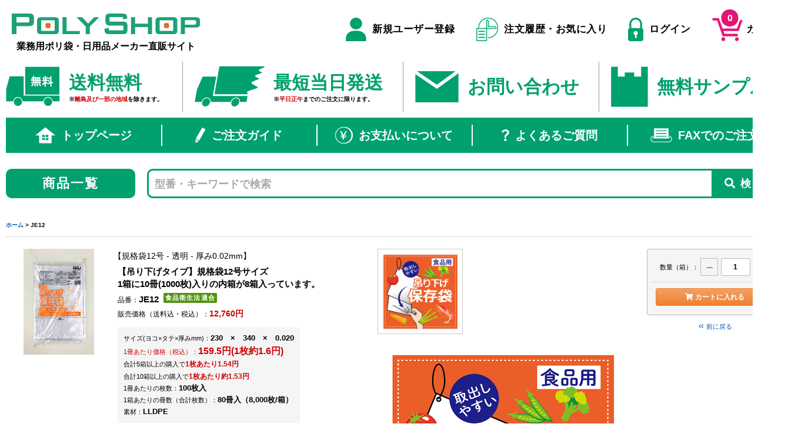

--- FILE ---
content_type: text/html; charset=UTF-8
request_url: https://www.polyshop.jp/product/kikaku/%E8%A6%8F%E6%A0%BC%E8%A2%8B11%EF%BD%9E14%E5%8F%B7-%E8%A6%8F%E6%A0%BC%E8%A2%8B%E3%80%80%EF%BC%88%EF%BC%91%E5%8F%B7%EF%BD%9E%EF%BC%92%EF%BC%90%E5%8F%B7%EF%BC%89/je12.html
body_size: 11329
content:
<!doctype html><html lang="ja">
<head>
<meta charset="UTF-8">
<meta http-equiv="X-UA-Compatible" content="IE=edge">
<meta name="viewport" content="width=device-width, initial-scale=1.0, minimum-scale=1.0, maximum-scale=1.0, user-scalable=no">
<meta name="format-detection" content="telephone=no">
<link rel="shortcut icon" href="/assets/images/favicon.ico" type="image/x-icon">

<title>JE12 規格袋12号 &#8211; 透明 &#8211; 厚み0.02mm &#8211; メーカー直販、業務用ポリ袋直販サイト・ポリショップ</title>
<meta name='robots' content='max-image-preview:large' />
	<style>img:is([sizes="auto" i], [sizes^="auto," i]) { contain-intrinsic-size: 3000px 1500px }</style>
	<link rel='stylesheet' id='wp-block-library-css' href='https://www.polyshop.jp/wp-includes/css/dist/block-library/style.min.css?ver=6.8.2' type='text/css' media='all' />
<style id='classic-theme-styles-inline-css' type='text/css'>
/*! This file is auto-generated */
.wp-block-button__link{color:#fff;background-color:#32373c;border-radius:9999px;box-shadow:none;text-decoration:none;padding:calc(.667em + 2px) calc(1.333em + 2px);font-size:1.125em}.wp-block-file__button{background:#32373c;color:#fff;text-decoration:none}
</style>
<style id='global-styles-inline-css' type='text/css'>
:root{--wp--preset--aspect-ratio--square: 1;--wp--preset--aspect-ratio--4-3: 4/3;--wp--preset--aspect-ratio--3-4: 3/4;--wp--preset--aspect-ratio--3-2: 3/2;--wp--preset--aspect-ratio--2-3: 2/3;--wp--preset--aspect-ratio--16-9: 16/9;--wp--preset--aspect-ratio--9-16: 9/16;--wp--preset--color--black: #000000;--wp--preset--color--cyan-bluish-gray: #abb8c3;--wp--preset--color--white: #ffffff;--wp--preset--color--pale-pink: #f78da7;--wp--preset--color--vivid-red: #cf2e2e;--wp--preset--color--luminous-vivid-orange: #ff6900;--wp--preset--color--luminous-vivid-amber: #fcb900;--wp--preset--color--light-green-cyan: #7bdcb5;--wp--preset--color--vivid-green-cyan: #00d084;--wp--preset--color--pale-cyan-blue: #8ed1fc;--wp--preset--color--vivid-cyan-blue: #0693e3;--wp--preset--color--vivid-purple: #9b51e0;--wp--preset--gradient--vivid-cyan-blue-to-vivid-purple: linear-gradient(135deg,rgba(6,147,227,1) 0%,rgb(155,81,224) 100%);--wp--preset--gradient--light-green-cyan-to-vivid-green-cyan: linear-gradient(135deg,rgb(122,220,180) 0%,rgb(0,208,130) 100%);--wp--preset--gradient--luminous-vivid-amber-to-luminous-vivid-orange: linear-gradient(135deg,rgba(252,185,0,1) 0%,rgba(255,105,0,1) 100%);--wp--preset--gradient--luminous-vivid-orange-to-vivid-red: linear-gradient(135deg,rgba(255,105,0,1) 0%,rgb(207,46,46) 100%);--wp--preset--gradient--very-light-gray-to-cyan-bluish-gray: linear-gradient(135deg,rgb(238,238,238) 0%,rgb(169,184,195) 100%);--wp--preset--gradient--cool-to-warm-spectrum: linear-gradient(135deg,rgb(74,234,220) 0%,rgb(151,120,209) 20%,rgb(207,42,186) 40%,rgb(238,44,130) 60%,rgb(251,105,98) 80%,rgb(254,248,76) 100%);--wp--preset--gradient--blush-light-purple: linear-gradient(135deg,rgb(255,206,236) 0%,rgb(152,150,240) 100%);--wp--preset--gradient--blush-bordeaux: linear-gradient(135deg,rgb(254,205,165) 0%,rgb(254,45,45) 50%,rgb(107,0,62) 100%);--wp--preset--gradient--luminous-dusk: linear-gradient(135deg,rgb(255,203,112) 0%,rgb(199,81,192) 50%,rgb(65,88,208) 100%);--wp--preset--gradient--pale-ocean: linear-gradient(135deg,rgb(255,245,203) 0%,rgb(182,227,212) 50%,rgb(51,167,181) 100%);--wp--preset--gradient--electric-grass: linear-gradient(135deg,rgb(202,248,128) 0%,rgb(113,206,126) 100%);--wp--preset--gradient--midnight: linear-gradient(135deg,rgb(2,3,129) 0%,rgb(40,116,252) 100%);--wp--preset--font-size--small: 13px;--wp--preset--font-size--medium: 20px;--wp--preset--font-size--large: 36px;--wp--preset--font-size--x-large: 42px;--wp--preset--spacing--20: 0.44rem;--wp--preset--spacing--30: 0.67rem;--wp--preset--spacing--40: 1rem;--wp--preset--spacing--50: 1.5rem;--wp--preset--spacing--60: 2.25rem;--wp--preset--spacing--70: 3.38rem;--wp--preset--spacing--80: 5.06rem;--wp--preset--shadow--natural: 6px 6px 9px rgba(0, 0, 0, 0.2);--wp--preset--shadow--deep: 12px 12px 50px rgba(0, 0, 0, 0.4);--wp--preset--shadow--sharp: 6px 6px 0px rgba(0, 0, 0, 0.2);--wp--preset--shadow--outlined: 6px 6px 0px -3px rgba(255, 255, 255, 1), 6px 6px rgba(0, 0, 0, 1);--wp--preset--shadow--crisp: 6px 6px 0px rgba(0, 0, 0, 1);}:where(.is-layout-flex){gap: 0.5em;}:where(.is-layout-grid){gap: 0.5em;}body .is-layout-flex{display: flex;}.is-layout-flex{flex-wrap: wrap;align-items: center;}.is-layout-flex > :is(*, div){margin: 0;}body .is-layout-grid{display: grid;}.is-layout-grid > :is(*, div){margin: 0;}:where(.wp-block-columns.is-layout-flex){gap: 2em;}:where(.wp-block-columns.is-layout-grid){gap: 2em;}:where(.wp-block-post-template.is-layout-flex){gap: 1.25em;}:where(.wp-block-post-template.is-layout-grid){gap: 1.25em;}.has-black-color{color: var(--wp--preset--color--black) !important;}.has-cyan-bluish-gray-color{color: var(--wp--preset--color--cyan-bluish-gray) !important;}.has-white-color{color: var(--wp--preset--color--white) !important;}.has-pale-pink-color{color: var(--wp--preset--color--pale-pink) !important;}.has-vivid-red-color{color: var(--wp--preset--color--vivid-red) !important;}.has-luminous-vivid-orange-color{color: var(--wp--preset--color--luminous-vivid-orange) !important;}.has-luminous-vivid-amber-color{color: var(--wp--preset--color--luminous-vivid-amber) !important;}.has-light-green-cyan-color{color: var(--wp--preset--color--light-green-cyan) !important;}.has-vivid-green-cyan-color{color: var(--wp--preset--color--vivid-green-cyan) !important;}.has-pale-cyan-blue-color{color: var(--wp--preset--color--pale-cyan-blue) !important;}.has-vivid-cyan-blue-color{color: var(--wp--preset--color--vivid-cyan-blue) !important;}.has-vivid-purple-color{color: var(--wp--preset--color--vivid-purple) !important;}.has-black-background-color{background-color: var(--wp--preset--color--black) !important;}.has-cyan-bluish-gray-background-color{background-color: var(--wp--preset--color--cyan-bluish-gray) !important;}.has-white-background-color{background-color: var(--wp--preset--color--white) !important;}.has-pale-pink-background-color{background-color: var(--wp--preset--color--pale-pink) !important;}.has-vivid-red-background-color{background-color: var(--wp--preset--color--vivid-red) !important;}.has-luminous-vivid-orange-background-color{background-color: var(--wp--preset--color--luminous-vivid-orange) !important;}.has-luminous-vivid-amber-background-color{background-color: var(--wp--preset--color--luminous-vivid-amber) !important;}.has-light-green-cyan-background-color{background-color: var(--wp--preset--color--light-green-cyan) !important;}.has-vivid-green-cyan-background-color{background-color: var(--wp--preset--color--vivid-green-cyan) !important;}.has-pale-cyan-blue-background-color{background-color: var(--wp--preset--color--pale-cyan-blue) !important;}.has-vivid-cyan-blue-background-color{background-color: var(--wp--preset--color--vivid-cyan-blue) !important;}.has-vivid-purple-background-color{background-color: var(--wp--preset--color--vivid-purple) !important;}.has-black-border-color{border-color: var(--wp--preset--color--black) !important;}.has-cyan-bluish-gray-border-color{border-color: var(--wp--preset--color--cyan-bluish-gray) !important;}.has-white-border-color{border-color: var(--wp--preset--color--white) !important;}.has-pale-pink-border-color{border-color: var(--wp--preset--color--pale-pink) !important;}.has-vivid-red-border-color{border-color: var(--wp--preset--color--vivid-red) !important;}.has-luminous-vivid-orange-border-color{border-color: var(--wp--preset--color--luminous-vivid-orange) !important;}.has-luminous-vivid-amber-border-color{border-color: var(--wp--preset--color--luminous-vivid-amber) !important;}.has-light-green-cyan-border-color{border-color: var(--wp--preset--color--light-green-cyan) !important;}.has-vivid-green-cyan-border-color{border-color: var(--wp--preset--color--vivid-green-cyan) !important;}.has-pale-cyan-blue-border-color{border-color: var(--wp--preset--color--pale-cyan-blue) !important;}.has-vivid-cyan-blue-border-color{border-color: var(--wp--preset--color--vivid-cyan-blue) !important;}.has-vivid-purple-border-color{border-color: var(--wp--preset--color--vivid-purple) !important;}.has-vivid-cyan-blue-to-vivid-purple-gradient-background{background: var(--wp--preset--gradient--vivid-cyan-blue-to-vivid-purple) !important;}.has-light-green-cyan-to-vivid-green-cyan-gradient-background{background: var(--wp--preset--gradient--light-green-cyan-to-vivid-green-cyan) !important;}.has-luminous-vivid-amber-to-luminous-vivid-orange-gradient-background{background: var(--wp--preset--gradient--luminous-vivid-amber-to-luminous-vivid-orange) !important;}.has-luminous-vivid-orange-to-vivid-red-gradient-background{background: var(--wp--preset--gradient--luminous-vivid-orange-to-vivid-red) !important;}.has-very-light-gray-to-cyan-bluish-gray-gradient-background{background: var(--wp--preset--gradient--very-light-gray-to-cyan-bluish-gray) !important;}.has-cool-to-warm-spectrum-gradient-background{background: var(--wp--preset--gradient--cool-to-warm-spectrum) !important;}.has-blush-light-purple-gradient-background{background: var(--wp--preset--gradient--blush-light-purple) !important;}.has-blush-bordeaux-gradient-background{background: var(--wp--preset--gradient--blush-bordeaux) !important;}.has-luminous-dusk-gradient-background{background: var(--wp--preset--gradient--luminous-dusk) !important;}.has-pale-ocean-gradient-background{background: var(--wp--preset--gradient--pale-ocean) !important;}.has-electric-grass-gradient-background{background: var(--wp--preset--gradient--electric-grass) !important;}.has-midnight-gradient-background{background: var(--wp--preset--gradient--midnight) !important;}.has-small-font-size{font-size: var(--wp--preset--font-size--small) !important;}.has-medium-font-size{font-size: var(--wp--preset--font-size--medium) !important;}.has-large-font-size{font-size: var(--wp--preset--font-size--large) !important;}.has-x-large-font-size{font-size: var(--wp--preset--font-size--x-large) !important;}
:where(.wp-block-post-template.is-layout-flex){gap: 1.25em;}:where(.wp-block-post-template.is-layout-grid){gap: 1.25em;}
:where(.wp-block-columns.is-layout-flex){gap: 2em;}:where(.wp-block-columns.is-layout-grid){gap: 2em;}
:root :where(.wp-block-pullquote){font-size: 1.5em;line-height: 1.6;}
</style>
<link rel='stylesheet' id='ps-style-css' href='https://www.polyshop.jp/wp-content/themes/polyshop_yb2022/style.css?ver=20260114092744' type='text/css' media='all' />
<link rel='stylesheet' id='jquery-alerts-css-css' href='https://www.polyshop.jp/wp-content/themes/polyshop_yb2022/js/jquery.alerts.css?ver=6.8.2' type='text/css' media='all' />
<link rel="canonical" href="https://www.polyshop.jp/product/kikaku/%e8%a6%8f%e6%a0%bc%e8%a2%8b11%ef%bd%9e14%e5%8f%b7-%e8%a6%8f%e6%a0%bc%e8%a2%8b%e3%80%80%ef%bc%88%ef%bc%91%e5%8f%b7%ef%bd%9e%ef%bc%92%ef%bc%90%e5%8f%b7%ef%bc%89/je12.html" />
        <link rel="stylesheet" href="https://www.polyshop.jp/wp-content/plugins/mycon/mycontact.css" type="text/css" />
        <!-- <script type="text/javascript" src="http://maps.google.com/maps/api/js?sensor=false&amp;region=JP"></script>
        <script type="text/javascript" src="https://www.polyshop.jp/wp-content/plugins/mycon/js/mycon.js"></script>-->

            <script type="text/javascript">
	window._se_plugin_version = '8.1.9';
</script>
<!-- Yahoo General Tracking Code -->
<script async src="https://s.yimg.jp/images/listing/tool/cv/ytag.js"></script>
<script>
window.yjDataLayer = window.yjDataLayer || [];
function ytag() { yjDataLayer.push(arguments); }
ytag({"type":"ycl_cookie", "config":{"ycl_use_non_cookie_storage":true}});
</script>

<!-- Google tag (gtag.js) -->
<script async src="https://www.googletagmanager.com/gtag/js?id=G-TWGXN62W67"></script>
<script>
  window.dataLayer = window.dataLayer || [];
  function gtag(){dataLayer.push(arguments);}
  gtag('js', new Date());

  gtag('config', 'G-TWGXN62W67');
</script>

<!-- Global site tag (gtag.js) - Google Analytics -->
<script async src="https://www.googletagmanager.com/gtag/js?id=UA-4616332-1"></script>
<script>
  window.dataLayer = window.dataLayer || [];
  function gtag(){dataLayer.push(arguments);}
  gtag('js', new Date());

  gtag('config', 'UA-4616332-1');
</script>
<!-- Global site tag (gtag.js) - Google Ads: 1055376071 -->
<script async src="https://www.googletagmanager.com/gtag/js?id=AW-1055376071"></script>
<script>
  window.dataLayer = window.dataLayer || [];
  function gtag(){dataLayer.push(arguments);}
  gtag('js', new Date());

  gtag('config', 'AW-1055376071');
</script>
</head>
<body id="">
	<div id="wrapper">
    <header id="header">
      <div class="logo_area">
        <h1 class="logo"><a href="/"><img src="/assets/images/logo.svg" alt=""></a></h1>
        <p class="tag pc">業務用ポリ袋・日用品メーカー直販サイト</p>
      </div>
      <ul class="nav pc clearfix">
        <li><a href="/register"><i class="icn_nw"><img src="/assets/images/icn_nw_nav_user.svg" alt=""></i>新規ユーザー登録</a>
        </li>
        <li>
		      <a href="/login/?redirect_to=/mypage/?block=order"><i class="icn_nw"><img src="/assets/images/icn_nw_nav_history.svg" alt=""></i>注文履歴・お気に入り</a>
	      </li>
        <li class="login_block"><a class="acc"><i class="icn_nw"><img src="/assets/images/icn_nw_nav_login.svg"
                alt=""></i>ログイン</a>
          <div class="cts">
            <form action="https://www.polyshop.jp/wp-login.php?redirect_to=https%3A%2F%2Fwww.polyshop.jp%2Fmypage"  method="post">
              <h2 class="ttl">メールアドレス</h2>
              <p>
                <input type="text" class="textbox" name="log">
              </p>
              <h2 class="ttl">パスワード</h2>
              <p>
                <input type="password" class="textbox w100per" name="pwd">
              </p>
              <p class="form_set">
                <input name="rememberme" type="checkbox" value="forever" id="autocheck">
                <label for="autocheck">次回から自動的にログイン</label>
                <input type="hidden" name="submit" value="ログイン">
              </p>
              <p class="btn_block">
                <button type="submit" name="" class="btn member"><i class="icn fas fa-sign-in-alt fa-fw"></i>ログイン</button>
              </p>
              <p><a href="/wp-login.php?action=lostpassword">パスワードをお忘れの方</a></p>
            </form>
          </div>
        </li>
        
        <li class="cart_pc">
          <a href="/cart/">
            <p class="cart"><i class="icn_nw"><img src="/assets/images/icn_nw_nav_cart.svg" alt=""></i>
              <span class="number">0</span>            </p>
            <span>カート</span>
          </a>
        </li>
      </ul>
      <ul class="nav sp clearfix">
        <li><a href="/"><i class="icn fas light fa-home fa-fw"></i></a></li>
        <li><a href="/register">新規登録</a></li>
        <li><a href="/login">ログイン</a></li>
</ul>
      
    </header>
    <div id="header_info">
      <ul class="list">
        <li>
          <a href="/guide#postage">
            <i class="icn_nw"><img src="/assets/images/icn_nw_info_free.svg" alt=""></i>
            <div class="txt">
              <h3 class="ttl">送料無料</h3>
                 <p>※<span class="red">離島及び一部の地域</span>を除きます。</p>
            </div>
          </a>
        </li>
        <li>
          <a href="/guide#delivery">
            <i class="icn_nw"><img src="/assets/images/icn_nw_info_delivery.svg" alt=""></i>
            <div class="txt">
              <h3 class="ttl">最短当日発送</h3>
              <p>※<span class="red">平日正午</span>までのご注文に限ります。</p>
            </div>
          </a>
        </li>
        <li>
          <a href="/contact">
            <i class="icn_nw"><img src="/assets/images/icn_nw_info_contact.svg" alt=""></i>
            <div class="txt">
              <h3 class="ttl">お問い合わせ</h3>
            </div>
          </a>
        </li>
        <li>
          <a href="/sample">
            <i class="icn_nw"><img src="/assets/images/icn_nw_info_sample.svg" alt=""></i>
            <div class="txt">
              <h3 class="ttl">無料サンプル</h3>
            </div>
          </a>
        </li>
      </ul>
    </div>
    

    <div id="nav_header" class="pc">
      <ul class="nav clearfix">
        <li><a href="/"><i class="icn_nw"><img src="/assets/images/icn_nw_navheader_home.svg" alt=""></i>トップページ </a></li>
        <li><a href="/guide"><i class="icn_nw"><img src="/assets/images/icn_nw_navheader_guide.svg" alt=""></i>ご注文ガイド</a>
        </li>
        <li><a href="/guide_payment"><i class="icn_nw"><img src="/assets/images/icn_nw_navheader_payment.svg"
                alt=""></i>お支払いについて</a>
        </li>
        <li><a href="/faq"><i class="icn_nw"><img src="/assets/images/icn_nw_navheader_faq.svg" alt=""></i>よくあるご質問</a>
        </li>
        <li><a href="/guide#guide_fax"><i class="icn_nw"><img src="/assets/images/icn_nw_navheader_fax.svg"
                alt=""></i>FAXでのご注文</a></li>
      </ul>
    </div>

<div id="search_area">
    <div class="nav_block">
	<a class="btn normal pc">商品一覧<i class="icn fas after fa-angle-down fa-fw"></i></a>
	<div id="nav_product">
		<ul class="cate01 special">
			<li><a>ポリ袋・ビニール袋<span class="tag">容量・規格で探す</span><i class="icn fas fa-angle-right fa-fw"></i></a>
				<div class="nav_sub">
					<div class="block">
						<ul>
							<li><a href="/product?volume_number[]=v001_009">小型・サニタリー用</a></li><li><a href="/product?volume_number[]=v010_014">10L</a></li><li><a href="/product?volume_number[]=v015_029">15L・20L</a></li><li><a href="/product?volume_number[]=v030_044">30L</a></li><li><a href="/product?volume_number[]=v045_069">45L</a></li><li><a href="/product?volume_number[]=v070_089">70L・80L</a></li><li><a href="/product?volume_number[]=v090_099">90L</a></li><li><a href="/product?volume_number[]=v100_149">100L・120L</a></li><li><a href="/product?volume_number[]=v150_999">150L・特大サイズ</a></li>							<li><a href="/product/regi">レジ袋・持ち手付ポリ袋</a></li>
							<li><a href="/product/kikaku">規格袋（1号～20号)</a></li>
							<li><a href="/product/hozon">保存袋（小・中・大）</a></li>
						</ul>
					</div>
				</div>
				<span class="drop"><i class="icn after fas fa-plus-square fa-fw" data-fa-transform="down-8"></i></span> </li>
			<li><a>ポリ袋・ビニール袋<span class="tag">種類・品番で探す</span><i class="icn fas fa-angle-right fa-fw"></i></a>
				<div class="nav_sub">
					<div class="block">
						<h3 class="ttl">ハウスホールドジャパン製品</h3>
						<ul>
							<li><a href="/product/?top_select_series=ldpe">柔らかい素材 LDPE/LLDPE<span class="model">GL GT GM GV GR BL BM MT MX MB PC KL KR KF</span></a></li>
							<li><a href="/product/?top_select_series=hdpe">カサカサした素材 HDPE<span class="model">GH GK KH WH KJ KT GC GF KB</span></a></li>
							<li><a href="/product/?top_select_series=layer2-3">2層（LDPE/HDPE) 3層（HDPE/LDPE/HDPE)<span class="model">GX GS</span></a></li>
							<li><a href="/product/?top_select_series=reg">レジ袋・レジ袋タイプ<span class="model">TA TE TB TF TS TJ TC TM TL GF KT</span></a></li>
						</ul>
					</div>
					<div class="block">
						<h3 class="ttl">日本サニパック製品</h3>
						<ul>
							<li><a href="/product/?top_select_series=sani_ldpe">柔らかい素材 LDPE/LLDPE<span class="model">L N NJ</span></a></li>
							<li><a href="/product/?top_select_series=sani_hdpe">カサカサした素材 HDPE<span class="model">E K HT </span></a></li>
						</ul>
					</div>
				</div>
				<span class="drop"><i class="icn after fas fa-plus-square fa-fw" data-fa-transform="down-8"></i></span> </li>
			<li><a>ポリ袋・ビニール袋<span class="tag">袋の幅で探す</span><i class="icn fas fa-angle-right fa-fw"></i></a>
				<div class="nav_sub">
					<div class="block">
						<ul>
							<li><a href="/product/?top_select_width=w0070_0099">70mm～99mm</a></li>
							<li><a href="/product/?top_select_width=w0100_0199">100mm～199mm</a></li>
							<li><a href="/product/?top_select_width=w0200_0299">200mm～299mm</a></li>
							<li><a href="/product/?top_select_width=w0300_0399">300mm～399mm</a></li>
							<li><a href="/product/?top_select_width=w0400_0499">400mm～499mm</a></li>
							<li><a href="/product/?top_select_width=w0500_0599">500mm～599mm</a></li>
							<li><a href="/product/?top_select_width=w0600_0699">600mm～699mm</a></li>
							<li><a href="/product/?top_select_width=w0700_0799">700mm～799mm</a></li>
							<li><a href="/product/?top_select_width=w0800_0899">800mm～899mm</a></li>
							<li><a href="/product/?top_select_width=w0900_0999">900mm～999mm</a></li>
							<li><a href="/product/?top_select_width=w1000_1099">1000mm～1099mm</a></li>
							<li><a href="/product/?top_select_width=w1100_1199">1100mm～1199mm</a></li>
							<li><a href="/product/?top_select_width=w1200_1299">1200mm～1299mm</a></li>
							<li><a href="/product/?top_select_width=w1300_2000">1300mm～2000mm</a></li>
						</ul>
					</div>
				</div>
				<span class="drop"><i class="icn after fas fa-plus-square fa-fw" data-fa-transform="down-8"></i></span> </li>
		</ul>
		<ul class="cate01">
			<li class="topseller"><a href="/product/regi">レジ袋・持ち手付ポリ袋<i class="icn fas fa-angle-right fa-fw"></i></a>
				<div class="nav_sub">
					<div class="block">
						<ul>
							<li><a href="/product/regi?product_color[]=白&product_func[]=バイオマスポリ袋">レジ袋（白色・バイオマス使用・無料配布可能）</a></li>
							<li><a href="/product/regi?product_color[]=半とうめい&product_func[]=バイオマスポリ袋">レジ袋（半透明・バイオマス使用・無料配布可能）</a></li>
							<li><a href="/product/regi?product_thickness%5B0%5D=t0050_0059&product_func%5B0%5D=無料配布可能レジ袋">レジ袋（厚さ0.05ミリ以上・無料配布可能）</a></li>
							<li><a href="/product/regi?product_color[]=白">レジ袋（白色）</a></li>
							
							<li><a href="/product/regi?product_color[]=半とうめい">レジ袋（半透明）</a></li>
							<li><a href="/product/regi?product_color[]=透明">レジ袋（透明）</a></li>
							<li><a href="/product/regi?product_color[]=シルバー">レジ袋（シルバー）</a></li>
							
								<li class="cat-item cat-item-429"><a href="https://www.polyshop.jp/product/regi/%e3%82%bf%e3%82%a4%e3%83%a8%e3%83%bc%e3%81%ae%e3%82%b5%e3%83%b3f%e3%83%90%e3%83%83%e3%82%b0%ef%bc%88%e6%a4%8d%e7%89%a9%e7%94%b1%e6%9d%a5%e3%82%b0%e3%83%aa%e3%83%bc%e3%83%b3%e3%83%9d%e3%83%aa%e3%82%a8">タイヨーのサンFバッグ（植物由来グリーンポリエチレン配合）</a>
</li>
	<li class="cat-item cat-item-430"><a href="https://www.polyshop.jp/product/regi/pp%e8%a6%8f%e6%a0%bc%e5%ba%95%e3%83%9e%e3%83%81%e5%b0%8f%e5%88%a4%e6%8a%9c%e3%81%8d%e8%a2%8b">PP規格底マチ小判抜き袋</a>
</li>
	<li class="cat-item cat-item-431"><a href="https://www.polyshop.jp/product/regi/lld%e3%83%8d%e3%82%aa%e3%83%91%e3%83%83%e3%82%af">LLDネオパック</a>
</li>
	<li class="cat-item cat-item-409"><a href="https://www.polyshop.jp/product/regi/%e3%83%ad%e3%83%bc%e3%83%ab%e3%82%bf%e3%82%a4%e3%83%97">ロールタイプ</a>
</li>
	<li class="cat-item cat-item-417"><a href="https://www.polyshop.jp/product/regi/%e6%8c%81%e3%81%a1%e6%89%8b%e4%bb%98%e3%83%9d%e3%83%aa%e8%a2%8b">持ち手付ポリ袋</a>
</li>
	<li class="cat-item cat-item-379"><a href="https://www.polyshop.jp/product/regi/%e3%83%a9%e3%83%b3%e3%83%81%e3%83%90%e3%83%83%e3%82%b0">ランチバッグ</a>
</li>
	<li class="cat-item cat-item-378"><a href="https://www.polyshop.jp/product/regi/%e3%83%af%e3%82%a4%e3%83%b3%e3%83%bb%e4%b8%80%e5%8d%87%e7%93%b6%e7%94%a8">ワイン・一升瓶用</a>
</li>
						</ul>
					</div>
				</div>
				<span class="drop"><i class="icn after fas fa-plus-square fa-fw" data-fa-transform="down-8"></i></span> </li>
			<li class="topseller"><a href="/product/kikaku">規格袋（1号～20号）<i class="icn fas fa-angle-right fa-fw"></i></a>
				<div class="nav_sub">
					<div class="block">
						<ul>
								<li class="cat-item cat-item-367"><a href="https://www.polyshop.jp/product/kikaku/%e8%a6%8f%e6%a0%bc%e8%a2%8b15%e5%8f%b7-%e8%a6%8f%e6%a0%bc%e8%a2%8b%e3%80%80%ef%bc%88%ef%bc%91%e5%8f%b7%ef%bd%9e%ef%bc%92%ef%bc%90%e5%8f%b7%ef%bc%89">規格袋1～5号</a>
</li>
	<li class="cat-item cat-item-363"><a href="https://www.polyshop.jp/product/kikaku/%e8%a6%8f%e6%a0%bc%e8%a2%8b610%e5%8f%b7-%e8%a6%8f%e6%a0%bc%e8%a2%8b%e3%80%80%ef%bc%88%ef%bc%91%e5%8f%b7%ef%bd%9e%ef%bc%92%ef%bc%90%e5%8f%b7%ef%bc%89">規格袋6～10号</a>
</li>
	<li class="cat-item cat-item-364"><a href="https://www.polyshop.jp/product/kikaku/%e8%a6%8f%e6%a0%bc%e8%a2%8b11%ef%bd%9e14%e5%8f%b7-%e8%a6%8f%e6%a0%bc%e8%a2%8b%e3%80%80%ef%bc%88%ef%bc%91%e5%8f%b7%ef%bd%9e%ef%bc%92%ef%bc%90%e5%8f%b7%ef%bc%89">規格袋11～14号</a>
</li>
	<li class="cat-item cat-item-365"><a href="https://www.polyshop.jp/product/kikaku/%e8%a6%8f%e6%a0%bc%e8%a2%8b15%ef%bd%9e18%e5%8f%b7-%e8%a6%8f%e6%a0%bc%e8%a2%8b%e3%80%80%ef%bc%88%ef%bc%91%e5%8f%b7%ef%bd%9e%ef%bc%92%ef%bc%90%e5%8f%b7%ef%bc%89">規格袋15～18号</a>
</li>
	<li class="cat-item cat-item-366"><a href="https://www.polyshop.jp/product/kikaku/%e8%a6%8f%e6%a0%bc%e8%a2%8b19%ef%bd%9e20%e5%8f%b7-%e8%a6%8f%e6%a0%bc%e8%a2%8b%e3%80%80%ef%bc%88%ef%bc%91%e5%8f%b7%ef%bd%9e%ef%bc%92%ef%bc%90%e5%8f%b7%ef%bc%89">規格袋19～20号</a>
</li>
							

							<li><a href="/product/kikaku?product_func[]=吊り下げタイプ">吊り下げタイプ</a></li>
							<li><a href="/product/kikaku?product_func[]=ロールタイプ">ロールタイプ</a></li>
							<li><a href="/product/kikaku?product_func[]=ボックスタイプ">ボックスタイプ</a></li>
						</ul>
					</div>
				</div>
				<span class="drop"><i class="icn after fas fa-plus-square fa-fw" data-fa-transform="down-8"></i></span> </li>
			<li class="topseller"><a href="/product/hozon">保存袋（小・中・大）</a></li>
			<li class="topseller"><a href="https://www.polyshop.jp/product/zipper">チャック袋<i class="icn fas fa-angle-right fa-fw"></i></a>
				<div class="nav_sub">
					<div class="block">
						<ul>
								<li class="cat-item cat-item-368"><a href="https://www.polyshop.jp/product/zipper/%e6%b1%8e%e7%94%a8%e3%83%81%e3%83%a3%e3%83%83%e3%82%af%e8%a2%8b-%e3%83%81%e3%83%a3%e3%83%83%e3%82%af%e8%a2%8b">汎用チャック袋</a>
</li>
	<li class="cat-item cat-item-372"><a href="https://www.polyshop.jp/product/zipper/%e3%83%95%e3%83%aa%e3%83%bc%e3%82%b6%e3%83%bc%e3%83%90%e3%83%83%e3%82%b0-%e3%83%81%e3%83%a3%e3%83%83%e3%82%af%e8%a2%8b">フリーザーバッグ</a>
</li>
						</ul>
					</div>
				</div>
				<span class="drop"><i class="icn after fas fa-plus-square fa-fw" data-fa-transform="down-8"></i></span>
			</li>
			<li class="topseller"><a href="https://www.polyshop.jp/product/deo">消臭袋・臭いをブロック<i class="icn fas fa-angle-right fa-fw"></i></a>
				<div class="nav_sub">
					<div class="block">
						<ul>
								<li class="cat-item cat-item-387"><a href="https://www.polyshop.jp/product/deo/%e6%b6%88%e8%87%ad%e8%a2%8b">消臭袋</a>
</li>
	<li class="cat-item cat-item-389"><a href="https://www.polyshop.jp/product/deo/%e6%b6%88%e8%87%ad%e8%a2%8b10l-15l">消臭袋10L・15L</a>
</li>
	<li class="cat-item cat-item-391"><a href="https://www.polyshop.jp/product/deo/%e6%b6%88%e8%87%ad%e8%a2%8b20l">消臭袋20L</a>
</li>
	<li class="cat-item cat-item-403"><a href="https://www.polyshop.jp/product/deo/%e6%b6%88%e8%87%ad%e8%a2%8b30l">消臭袋30L</a>
</li>
	<li class="cat-item cat-item-392"><a href="https://www.polyshop.jp/product/deo/%e6%b6%88%e8%87%ad%e8%a2%8b45l">消臭袋45L</a>
</li>
	<li class="cat-item cat-item-388"><a href="https://www.polyshop.jp/product/deo/%e8%87%ad%e3%81%84%e3%82%92%e3%83%96%e3%83%ad%e3%83%83%e3%82%af">臭いをブロック</a>
</li>
						</ul>
					</div>
				</div>
				<span class="drop"><i class="icn after fas fa-plus-square fa-fw" data-fa-transform="down-8"></i></span>
			</li>
			<li class="topseller"><a href="/product?product_func%5B0%5D=%E3%83%90%E3%82%A4%E3%82%AA%E3%83%9E%E3%82%B9%E3%83%9D%E3%83%AA%E8%A2%8B">バイオマス原料含有ポリ袋</a> </li>
			<li class="topseller"><a href="/?s=%E3%82%A8%E3%82%B3%E3%83%9E%E3%83%BC%E3%82%AF%E9%81%A9%E5%90%88%E5%93%81&paged=1&product_func%5B%5D=%E3%82%A8%E3%82%B3%E3%83%9E%E3%83%BC%E3%82%AF%E9%81%A9%E5%90%88%E5%93%81">エコマーク認証ポリ袋</a> </li>
			<li class="topseller"><a href="/product/antistatics">帯電防止袋／シュレッダー袋</a> </li>
            <li class="topseller"><a href="/product?product_func%5B0%5D=難燃性">難燃性ポリ袋</a> </li>

			<li><a href="/product/local">地域指定ゴミ袋<i class="icn fas fa-angle-right fa-fw"></i></a>
				<div class="nav_sub">
					<div class="block">
						<ul>
								<li class="cat-item cat-item-424"><a href="https://www.polyshop.jp/product/local/%e9%9d%99%e5%b2%a1%e7%9c%8c%e6%b5%9c%e6%9d%be%e5%b8%82">静岡県浜松市</a>
</li>
	<li class="cat-item cat-item-422"><a href="https://www.polyshop.jp/product/local/%e5%85%b5%e5%ba%ab%e7%9c%8c%e8%8a%a6%e5%b1%8b%e5%b8%82">兵庫県芦屋市</a>
</li>
	<li class="cat-item cat-item-423"><a href="https://www.polyshop.jp/product/local/%e5%85%b5%e5%ba%ab%e7%9c%8c%e8%a5%bf%e5%ae%ae%e5%b8%82">兵庫県西宮市</a>
</li>
	<li class="cat-item cat-item-350"><a href="https://www.polyshop.jp/product/local/%e5%85%b5%e5%ba%ab%e7%9c%8c%e7%a5%9e%e6%88%b8%e5%b8%82">兵庫県神戸市</a>
</li>
	<li class="cat-item cat-item-348"><a href="https://www.polyshop.jp/product/local/%e5%85%b5%e5%ba%ab%e7%9c%8c%e5%a7%ab%e8%b7%af%e5%b8%82">兵庫県姫路市</a>
</li>
	<li class="cat-item cat-item-343"><a href="https://www.polyshop.jp/product/local/%e5%85%b5%e5%ba%ab%e7%9c%8c%e5%b0%bc%e5%b4%8e%e5%b8%82">兵庫県尼崎市</a>
</li>
	<li class="cat-item cat-item-344"><a href="https://www.polyshop.jp/product/local/%e5%a4%a7%e9%98%aa%e5%ba%9c%e8%b1%8a%e4%b8%ad%e5%b8%82">大阪府豊中市</a>
</li>
	<li class="cat-item cat-item-345"><a href="https://www.polyshop.jp/product/local/%e5%a4%a7%e9%98%aa%e5%ba%9c%e5%8d%97%e6%b2%b3%e5%86%85%e5%9c%b0%e5%9f%9f">大阪府南河内地域</a>
</li>
	<li class="cat-item cat-item-346"><a href="https://www.polyshop.jp/product/local/%e6%bb%8b%e8%b3%80%e7%9c%8c%e5%a4%a7%e6%b4%a5%e5%b8%82">滋賀県大津市</a>
</li>
	<li class="cat-item cat-item-347"><a href="https://www.polyshop.jp/product/local/%e5%92%8c%e6%ad%8c%e5%b1%b1%e7%9c%8c%e5%92%8c%e6%ad%8c%e5%b1%b1%e5%b8%82">和歌山県和歌山市</a>
</li>
	<li class="cat-item cat-item-349"><a href="https://www.polyshop.jp/product/local/%e5%ba%83%e5%b3%b6%e7%9c%8c%e5%bb%bf%e6%97%a5%e5%b8%82%e5%b8%82">広島県廿日市市</a>
</li>
						</ul>
					</div>
				</div>
				<span class="drop"><i class="icn after fas fa-plus-square fa-fw" data-fa-transform="down-8"></i></span> </li>
			<li><a href="https://www.polyshop.jp/product/otherbag">その他ポリ袋<i class="icn fas fa-angle-right fa-fw"></i></a>
				<div class="nav_sub">
					<div class="block">
						<ul>
								<li class="cat-item cat-item-327"><a href="https://www.polyshop.jp/product/otherbag/%e3%81%8b%e3%81%95%e8%a2%8b">かさ袋</a>
</li>
	<li class="cat-item cat-item-339"><a href="https://www.polyshop.jp/product/otherbag/%e3%81%b0%e3%82%93%e3%81%98%e3%82%85%e3%81%86%e8%a2%8b">ばんじゅう袋</a>
</li>
	<li class="cat-item cat-item-340"><a href="https://www.polyshop.jp/product/otherbag/%e6%8a%98%e3%82%b3%e3%83%b3%e8%a2%8b">折コン袋</a>
</li>
	<li class="cat-item cat-item-360"><a href="https://www.polyshop.jp/product/otherbag/%e6%bc%ac%e7%89%a9%e8%a2%8b">漬物袋</a>
</li>
	<li class="cat-item cat-item-401"><a href="https://www.polyshop.jp/product/otherbag/%e3%83%90%e3%82%a4%e3%82%aa%e3%83%9e%e3%82%b9%e3%83%9d%e3%83%aa%e8%a2%8b">バイオマスポリ袋</a>
</li>
						</ul>
					</div>
				</div>
				<span class="drop"><i class="icn after fas fa-plus-square fa-fw" data-fa-transform="down-8"></i></span>
			</li>
			<li><a href="https://www.polyshop.jp/product/slimlock">スリムロック</a> </li>
		</ul>
		<ul class="cate02">
			<li><a href="https://www.polyshop.jp/product/gloves">使いきり手袋</a></li>
		</ul>
		<ul class="cate02">
			<li><a href="https://www.polyshop.jp/product/toilet">トイレットペーパー<br class="pc">
				ペーパータオル<i class="icn fas fa-angle-right fa-fw"></i></a>
				<div class="nav_sub">
					<div class="block">
						<ul>
								<li class="cat-item cat-item-370"><a href="https://www.polyshop.jp/product/toilet/%e3%83%88%e3%82%a4%e3%83%ac%e3%83%83%e3%83%88%e3%83%9a%e3%83%bc%e3%83%91%e3%83%bc">トイレットペーパー</a>
</li>
	<li class="cat-item cat-item-371"><a href="https://www.polyshop.jp/product/toilet/%e3%83%9a%e3%83%bc%e3%83%91%e3%83%bc%e3%82%bf%e3%82%aa%e3%83%ab">ペーパータオル</a>
</li>
						</ul>
					</div>
				</div>
				<span class="drop"><i class="icn after fas fa-plus-square fa-fw" data-fa-transform="down-8"></i></span> </li>
			<li><a href="https://www.polyshop.jp/product/settoilet">緊急用トイレセット</a> </li>
			<li><a href="https://www.polyshop.jp/product/tableware">食器<i class="icn fas fa-angle-right fa-fw"></i></a>
				<div class="nav_sub">
					<div class="block">
						<ul>
								<li class="cat-item cat-item-399"><a href="https://www.polyshop.jp/product/tableware/%e7%b4%99%e7%9a%bf">紙皿</a>
</li>
						</ul>
					</div>
				</div>
				<span class="drop"><i class="icn after fas fa-plus-square fa-fw" data-fa-transform="down-8"></i></span>
			</li>
			<li><a href="https://www.polyshop.jp/product/food">業務用ラップ・食品シート・<br class="pc">
				キッチンペーパー</a> </li>
			<li><a href="https://www.polyshop.jp/product/kitchen">台所 水切り</a></li>
		</ul>
		
		<ul class="cate03">
			<li><a href="/product/others">その他</a></li>
		</ul>
	</div>
</div>
    <div class="search_block">
		<form action="/">
			<input type="search" name="s" class="txt" placeholder="型番・キーワードで検索" value="">
			<button type="submit" class="btn_search"><i class="fas fa-search"></i></button>
		</form>
    </div>
    <p class="cart_block">
		<a href="/cart/" class="btn cart"><span><i class="icn fas fa-shopping-cart fa-fw"></i>カート</span><span class="number">0</span></a>
	</p>
</div>
<nav id="nav_list" class="sp">
    <ul class="clearfix">
		<li class="products"><a><i class="icn fas light fa-bars fa-fw"></i>商品一覧</a></li>
		    </ul>
</nav>

<main id="main" class="widefix_00">
    <div id="info_area">
		<nav class="breadcrumb"><a href="/">ホーム</a> &gt; JE12</nav>
    </div>
	    <div id="product_details">
		<div id="details_main" class="flex_area">
			<div class="product_area flex_liquid">
	<figure class="img">
    <img src="/assets/products/images/je12.jpg" title="" alt="JE12" />      </figure>
	<div class="txt">
		<p class="tag">規格袋12号 - 透明 - 厚み0.02mm</p>
		<h2 class="ttl">【吊り下げタイプ】規格袋12号サイズ<br>1箱に10冊(1000枚)入りの内箱が8箱入っています。</h2>
		<div class="info">
			<h3 class="name"><span class="ttl">品番：</span>JE12 <span class="food mark"></span></h3>
						<p class="price"><span class="ttl">販売価格（送料込・税込）：</span><strong>12,760円</strong></p>
			<div class="others">
				<p><span>サイズ<span class="sub">(ヨコ×タテ×厚みmm)</span>：</span>230　×　340　×　0.020</p>
				
									<p><strong class="large02"><span>1冊あたり価格（税込）：</span>159.5円(1枚約1.6円)<br><span class="small01" style="color: black">合計5箱以上の購入で</span><strong class="red small02">1枚あたり1.54円</strong><br><span class="small02" style="color: black">合計10箱以上の購入で</span><strong class="red small02">1枚あたり約1.53円</strong></strong></p>
								
									<p><span>1冊あたりの枚数：</span>100枚入</p>
								
													<p><span>1箱あたりの冊数（合計枚数）：</span>80冊入（8,000枚/箱）</p>
								<p><span>素材：</span>LLDPE</p>
			</div>
			<ul class="description">
	<li><a class="acc"><i class="icn fas light fa-chevron-circle-down fa-fw"></i>素材について</a>
		<div class="cts">
			<ul class="list_material">
				<li><p><span class="name mate01"><strong>LDPE</strong></span><span class="txt">低密度ポリエチレンといいます。透明度が高く、柔らかく伸びるのが特徴です。</span></p></li>
				
				<li><p><span class="name mate02"><strong>LLDPE</strong></span><span class="txt">直鎖状低密度ポリエチレンといいます。柔らかく、良く伸びるのが特徴です。</span></p></li>
				
				<li><p><span class="name mate03"><strong>HDPE</strong></span><span class="txt">高密度ポリエチレンといいます。レジ袋のように、カサカサした感触が特徴です。</span></p></li>
				
				<li><p><span class="name mate04"><strong>メタロセン</strong></span><span class="txt">高強度のポリエチレン素材で、混合することにより袋の強さが増加します。</span></p></li>
				
				<li><p><span class="name mate05"><strong>2層</strong></span><span class="txt">違う材質のフィルムを2枚貼り合わせたポリ袋です。薄くても強いのが特徴です。</span></p></li>
				
				<li><p><span class="name mate06"><strong>3層</strong></span><span class="txt">高い引っ張り強度のHDPE層で、伸びる素材のLLDPE層を挟み込みました。</span></p></li>
				<li><p><span class="name mate07"><strong>PP</strong></span><span class="txt">二軸延伸ポリプロピレン。透明度が高くラッピング等に用いられます。</span></p></li>
			</ul>
		</div>
	</li>
</ul>
		</div>
	</div>
</div>
			    <div id="photo_container">
        <!-- #thumbnail -->
        <ul id="thumbnail">
                                <li>
                        <a href="/assets/products/images/je12_01.jpg" name="">
                            <img src="/assets/products/images/je12_01.jpg" alt="" >
                        </a>
                    </li>
                        </ul>
        <!-- /#thumbnail -->
        <!-- #main_photo -->
        <div id="main_photo"> </div>
        <!-- /#main_photo -->
    </div>
    
			<div class="cart_area">
	<div class="cart_box">
						<form action="https://www.polyshop.jp/cart_pre/" method="post" name="buynow">
			<div>
				<div class="js-spinner plusminus"> <span>数量（箱）：</span>
					<input type="button" spinner-button="down" class="spinner spinner_down">
					<input type="number" name="hakosu" step="1" max="999" min="0" class="js-stepper textbox" value="1">
					<input type="button" spinner-button="up" class="spinner spinner_up">
				</div>
				
									<button class="btn cart"><i class="icn fas fa-shopping-cart fa-fw"></i>カートに入れる</button>
				
				
			</div>
			<input type="hidden" name="cart_act" value="change_cart" />
			<input type="hidden" name="product_id" value="2053" />
		</form>
							</div>
	<p class="link_txt center"><a onclick="history.back();"><i class="icn fas light fa-angle-double-left fa-fw"></i>前に戻る</a></p>
	<!--
<div class="irrcap">
  <strong>Google Chromeご利用のお客様につきまして</strong>
  <p>現在Google Chromeでは正しく動作しない可能性があります。正しく動作しない際には別のブラウザにてご購入ください。</p>
</div>
-->
</div>
		</div>
		<div id="details_sub">
			<div class="left">
				<section class="block">
					<h2 class="ttl">詳細説明</h2>
					<p>
					【吊り下げタイプ】規格袋12号サイズ<br>1箱に10冊(1000枚)入りの内箱が8箱入っています。					</p>
				</section>
			</div>
			<div class="right">
				<section class="block history">
					<h2 class="ttl">関連商品</h2>
<ul class="list">
					<li><a href="https://www.polyshop.jp/product/kikaku/%e8%a6%8f%e6%a0%bc%e8%a2%8b11%ef%bd%9e14%e5%8f%b7-%e8%a6%8f%e6%a0%bc%e8%a2%8b%e3%80%80%ef%bc%88%ef%bc%91%e5%8f%b7%ef%bd%9e%ef%bc%92%ef%bc%90%e5%8f%b7%ef%bc%89/jn12.html">
			<figure class="img"><img src="/assets/products/images/jn12.jpg" title="規格袋（１号～２０号） - 規格袋11～14号" alt="JN12" /></figure>
			JN12</a></li>
					<li><a href="https://www.polyshop.jp/product/kikaku/%e8%a6%8f%e6%a0%bc%e8%a2%8b11%ef%bd%9e14%e5%8f%b7-%e8%a6%8f%e6%a0%bc%e8%a2%8b%e3%80%80%ef%bc%88%ef%bc%91%e5%8f%b7%ef%bd%9e%ef%bc%92%ef%bc%90%e5%8f%b7%ef%bc%89/jy12.html">
			<figure class="img"><img src="/assets/products/images/jy12.jpg" title="規格袋（１号～２０号） - 規格袋11～14号" alt="JY12" /></figure>
			JY12</a></li>
					<li><a href="https://www.polyshop.jp/product/kikaku/%e8%a6%8f%e6%a0%bc%e8%a2%8b11%ef%bd%9e14%e5%8f%b7-%e8%a6%8f%e6%a0%bc%e8%a2%8b%e3%80%80%ef%bc%88%ef%bc%91%e5%8f%b7%ef%bd%9e%ef%bc%92%ef%bc%90%e5%8f%b7%ef%bc%89/jj12.html">
			<figure class="img"><img src="/assets/products/images/jj12.jpg" title="規格袋（１号～２０号） - 規格袋11～14号" alt="JJ12" /></figure>
			JJ12</a></li>
					<li><a href="https://www.polyshop.jp/product/kikaku/%e8%a6%8f%e6%a0%bc%e8%a2%8b11%ef%bd%9e14%e5%8f%b7-%e8%a6%8f%e6%a0%bc%e8%a2%8b%e3%80%80%ef%bc%88%ef%bc%91%e5%8f%b7%ef%bd%9e%ef%bc%92%ef%bc%90%e5%8f%b7%ef%bc%89/jz12.html">
			<figure class="img"><img src="/assets/products/images/jz12.jpg" title="規格袋（１号～２０号） - 規格袋11～14号" alt="JZ12" /></figure>
			JZ12</a></li>
					<li><a href="https://www.polyshop.jp/product/kikaku/%e8%a6%8f%e6%a0%bc%e8%a2%8b11%ef%bd%9e14%e5%8f%b7-%e8%a6%8f%e6%a0%bc%e8%a2%8b%e3%80%80%ef%bc%88%ef%bc%91%e5%8f%b7%ef%bd%9e%ef%bc%92%ef%bc%90%e5%8f%b7%ef%bc%89/ja12.html">
			<figure class="img"><img src="/assets/products/images/ja12.jpg" title="規格袋（１号～２０号） - 規格袋11～14号" alt="JA12" /></figure>
			JA12</a></li>
					<li><a href="https://www.polyshop.jp/product/kikaku/%e8%a6%8f%e6%a0%bc%e8%a2%8b11%ef%bd%9e14%e5%8f%b7-%e8%a6%8f%e6%a0%bc%e8%a2%8b%e3%80%80%ef%bc%88%ef%bc%91%e5%8f%b7%ef%bd%9e%ef%bc%92%ef%bc%90%e5%8f%b7%ef%bc%89/ms12.html">
			<figure class="img"><img src="/assets/products/images/ms12.jpg" title="規格袋（１号～２０号） - 規格袋11～14号" alt="MS12" /></figure>
			MS12</a></li>
					<li><a href="https://www.polyshop.jp/product/kikaku/%e8%a6%8f%e6%a0%bc%e8%a2%8b11%ef%bd%9e14%e5%8f%b7-%e8%a6%8f%e6%a0%bc%e8%a2%8b%e3%80%80%ef%bc%88%ef%bc%91%e5%8f%b7%ef%bd%9e%ef%bc%92%ef%bc%90%e5%8f%b7%ef%bc%89/jc12.html">
			<figure class="img"><img src="/assets/products/images/jc12.jpg" title="規格袋（１号～２０号） - 規格袋11～14号" alt="JC12" /></figure>
			JC12</a></li>
					<li><a href="https://www.polyshop.jp/product/kikaku/%e8%a6%8f%e6%a0%bc%e8%a2%8b11%ef%bd%9e14%e5%8f%b7-%e8%a6%8f%e6%a0%bc%e8%a2%8b%e3%80%80%ef%bc%88%ef%bc%91%e5%8f%b7%ef%bd%9e%ef%bc%92%ef%bc%90%e5%8f%b7%ef%bc%89/jb12.html">
			<figure class="img"><img src="/assets/products/images/jb12.jpg" title="規格袋（１号～２０号） - 規格袋11～14号" alt="JB12" /></figure>
			JB12</a></li>
					<li><a href="https://www.polyshop.jp/product/kikaku/%e8%a6%8f%e6%a0%bc%e8%a2%8b11%ef%bd%9e14%e5%8f%b7-%e8%a6%8f%e6%a0%bc%e8%a2%8b%e3%80%80%ef%bc%88%ef%bc%91%e5%8f%b7%ef%bd%9e%ef%bc%92%ef%bc%90%e5%8f%b7%ef%bc%89/js12.html">
			<figure class="img"><img src="/assets/products/images/js12.jpg" title="規格袋（１号～２０号） - 規格袋11～14号" alt="JS12" /></figure>
			JS12</a></li>
					<li><a href="https://www.polyshop.jp/product/kikaku/%e8%a6%8f%e6%a0%bc%e8%a2%8b11%ef%bd%9e14%e5%8f%b7-%e8%a6%8f%e6%a0%bc%e8%a2%8b%e3%80%80%ef%bc%88%ef%bc%91%e5%8f%b7%ef%bd%9e%ef%bc%92%ef%bc%90%e5%8f%b7%ef%bc%89/jm12.html">
			<figure class="img"><img src="/assets/products/images/jm12.jpg" title="規格袋（１号～２０号） - 規格袋11～14号" alt="JM12" /></figure>
			JM12</a></li>
					<li><a href="https://www.polyshop.jp/product/kikaku/%e8%a6%8f%e6%a0%bc%e8%a2%8b11%ef%bd%9e14%e5%8f%b7-%e8%a6%8f%e6%a0%bc%e8%a2%8b%e3%80%80%ef%bc%88%ef%bc%91%e5%8f%b7%ef%bd%9e%ef%bc%92%ef%bc%90%e5%8f%b7%ef%bc%89/jl12.html">
			<figure class="img"><img src="/assets/products/images/jl12.jpg" title="規格袋（１号～２０号） - 規格袋11～14号" alt="JL12" /></figure>
			JL12</a></li>
					<li><a href="https://www.polyshop.jp/product/kikaku/%e8%a6%8f%e6%a0%bc%e8%a2%8b11%ef%bd%9e14%e5%8f%b7-%e8%a6%8f%e6%a0%bc%e8%a2%8b%e3%80%80%ef%bc%88%ef%bc%91%e5%8f%b7%ef%bd%9e%ef%bc%92%ef%bc%90%e5%8f%b7%ef%bc%89/jk12.html">
			<figure class="img"><img src="/assets/products/images/jk12.jpg" title="規格袋（１号～２０号） - 規格袋11～14号" alt="JK12" /></figure>
			JK12</a></li>
					<li><a href="https://www.polyshop.jp/product/kikaku/%e8%a6%8f%e6%a0%bc%e8%a2%8b11%ef%bd%9e14%e5%8f%b7-%e8%a6%8f%e6%a0%bc%e8%a2%8b%e3%80%80%ef%bc%88%ef%bc%91%e5%8f%b7%ef%bd%9e%ef%bc%92%ef%bc%90%e5%8f%b7%ef%bc%89/jh12.html">
			<figure class="img"><img src="/assets/products/images/jh12.jpg" title="規格袋（１号～２０号） - 規格袋11～14号" alt="JH12" /></figure>
			JH12</a></li>
					<li><a href="https://www.polyshop.jp/product/kikaku/%e8%a6%8f%e6%a0%bc%e8%a2%8b11%ef%bd%9e14%e5%8f%b7-%e8%a6%8f%e6%a0%bc%e8%a2%8b%e3%80%80%ef%bc%88%ef%bc%91%e5%8f%b7%ef%bd%9e%ef%bc%92%ef%bc%90%e5%8f%b7%ef%bc%89/jt12.html">
			<figure class="img"><img src="/assets/products/images/jt12.jpg" title="規格袋（１号～２０号） - 規格袋11～14号" alt="JT12" /></figure>
			JT12</a></li>
					<li><a href="https://www.polyshop.jp/product/kikaku/%e8%a6%8f%e6%a0%bc%e8%a2%8b11%ef%bd%9e14%e5%8f%b7-%e8%a6%8f%e6%a0%bc%e8%a2%8b%e3%80%80%ef%bc%88%ef%bc%91%e5%8f%b7%ef%bd%9e%ef%bc%92%ef%bc%90%e5%8f%b7%ef%bc%89/jr12.html">
			<figure class="img"><img src="/assets/products/images/jr12.jpg" title="規格袋（１号～２０号） - 規格袋11～14号" alt="JR12" /></figure>
			JR12</a></li>
					<li><a href="https://www.polyshop.jp/product/kikaku/%e8%a6%8f%e6%a0%bc%e8%a2%8b11%ef%bd%9e14%e5%8f%b7-%e8%a6%8f%e6%a0%bc%e8%a2%8b%e3%80%80%ef%bc%88%ef%bc%91%e5%8f%b7%ef%bd%9e%ef%bc%92%ef%bc%90%e5%8f%b7%ef%bc%89/jw12.html">
			<figure class="img"><img src="/assets/products/images/jw12.jpg" title="規格袋（１号～２０号） - 規格袋11～14号" alt="JW12" /></figure>
			JW12</a></li>
					<li><a href="https://www.polyshop.jp/product/kikaku/%e8%a6%8f%e6%a0%bc%e8%a2%8b11%ef%bd%9e14%e5%8f%b7-%e8%a6%8f%e6%a0%bc%e8%a2%8b%e3%80%80%ef%bc%88%ef%bc%91%e5%8f%b7%ef%bd%9e%ef%bc%92%ef%bc%90%e5%8f%b7%ef%bc%89/jx12.html">
			<figure class="img"><img src="/assets/products/images/jx12.jpg" title="規格袋（１号～２０号） - 規格袋11～14号" alt="JX12" /></figure>
			JX12</a></li>
					<li><a href="https://www.polyshop.jp/product/kikaku/%e8%a6%8f%e6%a0%bc%e8%a2%8b11%ef%bd%9e14%e5%8f%b7-%e8%a6%8f%e6%a0%bc%e8%a2%8b%e3%80%80%ef%bc%88%ef%bc%91%e5%8f%b7%ef%bd%9e%ef%bc%92%ef%bc%90%e5%8f%b7%ef%bc%89/jr22.html">
			<figure class="img"><img src="/assets/products/images/jr22.jpg" title="規格袋（１号～２０号） - 規格袋11～14号" alt="JR22" /></figure>
			JR22</a></li>
	</ul>
				</section>
			</div>
		</div>
    </div>
	</main>
<footer id="footer">
    <div class="inner">
		<ul class="nav">
			<li><a href="/corporate">会社案内</a></li>
			<li><a href="/law">特定商取引法に基づく表示</a></li>
			<li><a href="/policy">プライバシーポリシー</a></li>
			<li><a href="/quality">商品の品質安全について</a></li>
			<li><a href="/guide">ご注文ガイド</a></li>
      <li><a href="/guide_payment">お支払いについて</a></li>
			<li><a href="/faq">よくあるご質問</a></li>
			<li><a href="/sitemap">サイトマップ</a></li>
			<li><a href="/sample">無料サンプル申し込み</a></li>
			<li><a href="/guide#guide_fax">FAXでのご注文</a></li>
			<li><a href="/guide#book">冊単位でのご注文</a></li>
			<li><a href="/contact">お問合せ</a></li>
			<li><a href="/register">新規ユーザー登録</a></li>
			<li><a href="/specialorder-form">特注品見積依頼フォーム</a></li>
			<li><a href="/product?product_func%5B0%5D=激安品コーナー">激安品コーナー</a></li>
		</ul>
		<div class="company">
			<p>運営会社</p>
			<p class="logo"><a href="http://www.h2j.jp" target="_blank">ハウスホールドジャパン株式会社</a></p>
      
      <ul class="info">
          <li>03-6225-2625 <span>（ご注文はできません）</span></li>
          <li>月〜金 9:00〜17:00 <span>（土日祝日休業）</span></li>
        </ul>
      
		</div>
    </div>
    <small class="copy">Copyright 2026 Household Japan Co., LTD.</small>
</footer>

</div> 
<script type="speculationrules">
{"prefetch":[{"source":"document","where":{"and":[{"href_matches":"\/*"},{"not":{"href_matches":["\/wp-*.php","\/wp-admin\/*","\/wp-content\/uploads\/*","\/wp-content\/*","\/wp-content\/plugins\/*","\/wp-content\/themes\/polyshop_yb2022\/*","\/*\\?(.+)"]}},{"not":{"selector_matches":"a[rel~=\"nofollow\"]"}},{"not":{"selector_matches":".no-prefetch, .no-prefetch a"}}]},"eagerness":"conservative"}]}
</script>
<script type="text/javascript" src="https://www.polyshop.jp/wp-content/themes/polyshop_yb2022/js/jquery.min.js?ver=2.2.4" id="ps-jquery-js"></script>
<script type="text/javascript" src="https://www.polyshop.jp/wp-content/themes/polyshop_yb2022/js/jquery.flexslider-min.js?ver=2.7.0" id="ps-flexslider-js"></script>
<script type="text/javascript" src="https://www.polyshop.jp/wp-content/themes/polyshop_yb2022/js/common.js?ver=20260114092744" id="ps-common-js"></script>
<script type="text/javascript" src="https://www.polyshop.jp/wp-content/themes/polyshop_yb2022/js/pol_cart.js?ver=1.61" id="pol-cart-js"></script>
<script type="text/javascript" src="https://www.polyshop.jp/wp-content/themes/polyshop_yb2022/js/prefixfree.min.js?ver=1.0.7" id="ps-prefixfree-js"></script>
<script type="text/javascript" src="https://www.polyshop.jp/wp-content/themes/polyshop_yb2022/js/pol_search.js?ver=0.14" id="ps-searchbox-js"></script>
<script type="text/javascript" src="https://www.polyshop.jp/wp-content/themes/polyshop_yb2022/js/jquery.alerts.js?ver=0.11" id="jquery-alerts-js"></script>
<script type="text/javascript" src="https://www.polyshop.jp/wp-content/themes/polyshop_yb2022/js/jquery.cookie.js?ver=0.10" id="jquery-cookie-js"></script>
<script type="text/javascript" src="https://www.polyshop.jp/wp-content/themes/polyshop_yb2022/js/pol_fav.js?ver=0.15" id="ps-fav-js"></script>



<link rel="stylesheet" href="https://use.fontawesome.com/releases/v5.0.11/css/all.css" integrity="sha384-p2jx59pefphTFIpeqCcISO9MdVfIm4pNnsL08A6v5vaQc4owkQqxMV8kg4Yvhaw/" crossorigin="anonymous">



</body>
</html>


--- FILE ---
content_type: text/css
request_url: https://www.polyshop.jp/wp-content/themes/polyshop_yb2022/style.css?ver=20260114092744
body_size: 22891
content:
@charset "UTF-8";
/* ======================================
font
====================================== */
@import url(https://fonts.googleapis.com/earlyaccess/roundedmplus1c.css);
/* ======================================
reset.css
====================================== */
/*
html5doctor.com Reset Stylesheet
v1.6.1
Last Updated: 2010-09-17
Author: Richard Clark - http://richclarkdesign.com
Twitter: @rich_clark
*/
html,
body,
div,
span,
object,
iframe,
h1,
h2,
h3,
h4,
h5,
h6,
p,
blockquote,
pre,
abbr,
address,
cite,
code,
del,
dfn,
em,
img,
ins,
kbd,
q,
samp,
small,
strong,
sub,
sup,
var,
b,
i,
dl,
dt,
dd,
ol,
ul,
li,
fieldset,
form,
label,
legend,
table,
caption,
tbody,
tfoot,
thead,
tr,
th,
td,
article,
aside,
canvas,
details,
figcaption,
figure,
footer,
header,
hgroup,
menu,
nav,
section,
summary,
time,
mark,
audio,
video {
  margin: 0;
  padding: 0;
  border: 0;
  outline: 0;
  font-size: 100%;
  vertical-align: baseline;
  background: transparent;
}

body {
  line-height: 1;
}

article,
aside,
details,
figcaption,
figure,
footer,
header,
hgroup,
menu,
nav,
section {
  display: block;
}

nav ul {
  list-style: none;
}

blockquote,
q {
  quotes: none;
}

blockquote:before,
blockquote:after,
q:before,
q:after {
  content: "";
  content: none;
}

a {
  margin: 0;
  padding: 0;
  font-size: 100%;
  vertical-align: baseline;
  background: transparent;
}

/* change colours to suit your needs */
ins {
  background-color: #ff9;
  color: #000;
  text-decoration: none;
}

/* change colours to suit your needs */
mark {
  background-color: #ff9;
  color: #000;
  font-style: italic;
  font-weight: bold;
}

del {
  text-decoration: line-through;
}

abbr[title],
dfn[title] {
  border-bottom: 1px dotted;
  cursor: help;
}

table {
  border-collapse: collapse;
  border-spacing: 0;
}

/* change border colour to suit your needs */
hr {
  display: block;
  height: 1px;
  border: 0;
  border-top: 1px solid #cccccc;
  margin: 1em 0;
  padding: 0;
}

input,
select {
  vertical-align: middle;
} 
/* ======================================
common
====================================== */
* {
  margin: 0px;
  padding: 0px;
  box-sizing: border-box;
}

html {
  font-size: 62.5% !important;
  -webkit-font-smoothing: antialiased;
}

body {
  color: #000;
  text-align: center;
  -webkit-text-size-adjust: 100%;
  font-size: 1.3rem;
  font-family: "ヒラギノ角ゴ Pro W3", "Hiragino Kaku Gothic Pro", "メイリオ", Meiryo, "ＭＳ Ｐゴシック", "MS PGothic", sans-serif;
  line-height: 1.8;
  font-weight: 400;
}

a {
  color: #0155a9;
  text-decoration: none;
  transition: all 0.3s;
  outline: none;
}
a[href^="tel:"] {
  cursor: default;
}

img {
  border-style: none;
  vertical-align: bottom;
  transition: all 0.3s;
}

ul,
dl,
ol {
  text-indent: 0;
}

li {
  list-style: none;
}

h1,
h2,
h3,
h4,
h5 {
  line-height: 1.4;
  font-weight: normal;
}

@media only screen and (min-width:768px) {
  a:hover {
    cursor: pointer;
    color: #c00;
  }
  a:hover img {
    opacity: 0.8;
    opacity: 0.6;
  }
  a[href^="tel:"] {
    text-decoration: none;
  }
  a[href^="tel:"]:hover {
    color: #60aa15 !important;
  }
}
/* ======================================
common id & class
====================================== */
/* 調整_2023.04 */
@media only screen and (min-width:768px) {
  #header,
  #nav_header,
  #search_area,
  #main,
  #footer .inner {
    max-width: 1680px;
    min-width: 1340px;
    margin-left: auto;
    margin-right: auto;
  }
  #footer {
    min-width: 1340px;
  }
}
#wrapper {
  text-align: left;
  clear: both;
  display: block;
  position: relative;
  background-color: #fff;
}
#main .list_date li {
  padding-top: 3px;
  padding-bottom: 3px;
}
#main .list_date li strong {
  margin-left: 10px;
}
#main .list_date li + li {
  border-top: #ccc dotted 1px;
}

.twitter-timeline {
  vertical-align: top;
}

_:-ms-lang(x)::-ms-backdrop,
.twitter-timeline {
  display: none;
}

.no_product {
  text-align: center;
  margin-top: 30px;
  margin-bottom: 30px;
}
.no_product .btn {
  margin-top: 20px;
  color: #fff !important;
}

.img_auto {
  max-width: 100%;
}

.cts_top .img_top img {
  max-width: 100%;
}
@media only screen and (min-width:768px) {
  .cts_top .img_top {
    max-width: 1000px;
    margin-left: auto;
    margin-right: auto;
  }
  .cts_top .img_top img {
    width: 100%;
    max-width: 1000px;
  }
}

/* .clearfix */
.clearfix::after {
  content: "";
  clear: both;
  display: block;
}

/* .cardmanage */
.cardmanage {
  margin-top: 3px;
  display: block !important;
  font-size: 1.1rem !important;
  color: #c00 !important;
}
.cardmanage::before {
  content: "※";
}

/* .blinking */
.blinking {
  animation: blink 0.5s ease-in-out infinite alternate;
}
@keyframes blink {
  0% {
    opacity: 0;
  }
  100% {
    opacity: 1;
  }
}
/* .mark */
.mark {
  margin-left: 4px;
  font-size: 1.2rem;
  font-weight: bold;
  display: inline-block;
  vertical-align: top;
}
.mark.new {
  color: #c00;
}
.mark::before {
  margin-right: 2px;
  padding: 3px;
  border-radius: 2px;
  font-size: 1.1rem;
  line-height: 1;
  display: inline-block;
}
.mark.new::before {
  content: "NEW";
  color: #fff;
  background-color: #c00;
}

.mark.food::before {
  letter-spacing: 0.1em;
  content: "食品衛生法適合";
  color: #fff;
  background-color: rgb(83.1832460733, 147.3036649215, 18.1963350785);
}

.mark.deo::before {
  letter-spacing: 0.1em;
  content: "脱臭";
  color: #fff;
  background-color: #c6f;
}

.mark.cam::before {
  letter-spacing: 0.1em;
  content: "キャンペーン商品";
  color: #fff;
  background-color: #caa749;
}

.mark.eco::before {
  letter-spacing: 0.1em;
  content: "エコマーク適合";
  color: #fff;
  background-color: #0066cc;
}

.mark.size::before {
  letter-spacing: 0.1em;
  content: "容量表示";
  color: #fff;
  background-color: #9933cc;
}

.mark.pla::before {
  letter-spacing: 0.1em;
  content: "プラマーク入";
  color: #fff;
  background-color: #333;
}

.mark.stc::before {
  letter-spacing: 0.1em;
  content: "在庫限り";
  color: #fff;
  background-color: #c00;
}

.mark.bio::before {
  letter-spacing: 0.1em;
  content: "バイオマス";
  color: #fff;
  background-color: #009999;
}

.mark.biomass::before {
  letter-spacing: 0.1em;
  content: "バイオマス含有";
  color: #fff;
  background-color: rgb(83.1832460733, 147.3036649215, 18.1963350785);
}

.mark.chargefee::before {
  letter-spacing: 0.1em;
  content: "無料配布可能";
  color: #fff;
  background-color: #3366ff;
}

.mark.greenlaw::before {
  letter-spacing: 0.1em;
  content: "グリーン購入法適合";
  color: #fff;
  background-color: #006633;
}

.mark.nannen::before {
  letter-spacing: 0.1em;
  content: "火が付きにくい";
  color: #fff;
  background-color: #c00;
}

.mark.kokusan::before {
  letter-spacing: 0.1em;
  content: "国産";
  color: #fff;
  background-color: #000;
}

.mark.nonfood::before {
  letter-spacing: 0.1em;
  content: "非食品用";
  color: #fff;
  background-color: #e93e02;
}

/* .pc .sp */
.pc {
  display: none !important;
}

.sp {
  display: block !important;
}

/* .icn */
.icn {
  margin-right: 0.2em;
}
.icn.after {
  margin-right: 0;
  margin-left: 0.2em;
}
.icn.light {
  opacity: 0.6;
}

/* .icn_new 不使用 */
.icn_new {
  width: 30px;
  height: 30px;
  padding-left: 2px;
  border-radius: 15px;
  text-decoration: none;
  color: #fff;
  display: flex;
  align-items: center;
  vertical-align: middle;
  justify-content: center;
  text-align: center;
  background-color: rgba(204, 0, 0, 0.8);
  font-size: 12px;
  font-family: "Oswald", sans-serif;
  font-weight: bold;
  line-height: 1;
  letter-spacing: 0.05em;
}

/* .att_ */
.att {
  color: #222;
  font-size: 1.1rem;
}
.att::before {
  content: "※";
  margin-right: 0.2em;
}
.att.normal {
  font-size: 1.42rem;
}

#registerform .att_list li {
  font-size: 1.3rem;
}

.att_list {
  margin-top: 10px;
  line-height: 1.4;
}
.att_list li {
  color: #222;
  font-size: 1.1rem;
}
.att_list li::before {
  content: "※";
  margin-right: 0.2em;
}
.att_list li:not(:first-child) {
  margin-top: 4px;
}
.att_list.normal li {
  font-size: 1.2rem;
}

/* .widefix */
.widefix_00 {
  margin-left: auto;
  margin-right: auto;
  max-width: 1680px;
}

.widefix_01 {
  max-width: 960px !important;
  min-width: auto !important;
  margin-left: auto;
  margin-right: auto;
}
@media only screen and (min-width:768px) {
  .widefix_01 {
    width: 960px;
  }
}

.widefix_02 {
  margin-left: auto;
  margin-right: auto;
  max-width: 820px !important;
  min-width: auto !important;
}
@media only screen and (min-width:768px) {
  .widefix_02 {
    width: 820px;
  }
}

/* .lead */
.lead {
  margin-bottom: 15px;
  text-align: center;
}

/* .boxtype_ */
.boxtype_01 {
  padding: 10px;
  border-radius: 3px;
  border: #bbb solid 1px;
  background-color: #fff;
}

.boxtype_02 {
  padding: 10px;
  border-radius: 3px;
  border: #bbb solid 1px;
  background-color: #f5f5f5;
}

.boxtype_03 {
  padding: 10px 15px;
  border-radius: 3px;
  text-align: center;
  background-color: #fff;
  display: table;
}

/* .btn_area */
.btn_area {
  margin-top: 15px;
  text-align: center;
}
.btn_area.multi {
  display: flex;
  justify-content: center;
}
.btn_area.multi .btn {
  margin-left: 5px;
  margin-right: 5px;
}
.btn_area .att {
  margin-top: 5px;
  text-align: center;
}

/* .list_style01 */
.list_style01 {
  padding-left: 1.5em;
}
.list_style01 li {
  list-style: disc;
  line-height: 1.6;
}
.list_style01 li:not(:first-child) {
  margin-top: 5px;
}

/* .list_style01 */
.list_style02 {
  padding-left: 1.5em;
}
.list_style02 li {
  list-style: decimal;
  line-height: 1.6;
}
.list_style02 li:not(:first-child) {
  margin-top: 5px;
}

/* .box_style */
.box_style01 {
  margin-top: 10px;
  margin-bottom: 10px;
  padding: 10px;
  background-color: rgb(215.557591623, 246.2811518325, 184.4188481675);
  border-radius: 3px;
}
@media only screen and (min-width:480px) {
  .box_style01.kado {
    padding: 10px 50px;
    background-size: 80px !important;
    background-size: contain;
    background-image: url(/assets/images/kado.png), url(/assets/images/kado.png);
    background-repeat: no-repeat, no-repeat;
    background-position: left 0.75em center, right 0.75em center;
  }
}
.box_style01.price_change {
  display: table;
  font-weight: normal;
}
.box_style01.price_change .ttl_change {
  font-feature-settings: "palt";
  margin-bottom: 0.3em;
  display: block;
  color: #000 !important;
  line-height: 1;
}

.box_style02 {
  margin-top: 10px;
  margin-bottom: 10px;
  padding: 10px;
  background-color: #fff5d9;
  border-radius: 3px;
}

.box_style03 {
  margin-top: 10px;
  margin-bottom: 10px;
  padding: 10px;
  background-color: #eee;
  border-radius: 3px;
}

@media only screen and (min-width:768px) {
  /* .pc .sp */
  .pc {
    display: block !important;
  }
  .sp {
    display: none !important;
  }
}
/* .table_taisho */
.table_taisho {
  margin: 10px auto;
}
.table_taisho tr {
  background-color: #fff;
}
.table_taisho tr + tr {
  border-top: solid 1px #eee;
}
.table_taisho tr p {
  line-height: 1.4;
}
.table_taisho tr th {
  padding: 8px 0 8px 15px;
}
.table_taisho tr td {
  padding: 8px 15px;
}
.table_taisho.wide {
  width: 100%;
}
.table_taisho.wide tr th {
  padding-left: 0;
}
@media only screen and (min-width:768px) {
  .table_taisho p {
    font-size: 1.4rem;
  }
}

/* .btn */
.btn {
  padding: 8px;
  border-radius: 3px;
  font-size: 1.2rem !important;
  font-weight: bold;
  color: #fff !important;
  line-height: 1 !important;
  text-align: center;
  text-decoration: none !important;
  transition: all 0.3s;
  border-width: 1px;
  border-style: solid;
  cursor: pointer;
  display: inline-block;
  -webkit-appearance: none;
     -moz-appearance: none;
          appearance: none;
}
.btn.darkblue {
  border-color: #033695 !important;
  background: #033695 linear-gradient(to top, transparent 0%, rgba(255, 255, 255, 0.25) 100%);
}
.btn.normal {
  border-color: #60aa15 !important;
  background: #60aa15 linear-gradient(to top, transparent 0%, rgba(255, 255, 255, 0.25) 100%);
}
.btn.nega {
  border-color: #999 !important;
  background: #999 linear-gradient(to top, transparent 0%, rgba(255, 255, 255, 0.25) 100%);
}
.btn.negaon {
  border-color: #666 !important;
  background: #666 linear-gradient(to top, transparent 0%, rgba(255, 255, 255, 0.25) 100%);
}
.btn.member {
  border-color: #39c !important;
  background: #39c linear-gradient(to top, transparent 0%, rgba(255, 255, 255, 0.25) 100%);
}
.btn.cart {
  border-color: #ef8130 !important;
  background: #ef8130 linear-gradient(to top, transparent 0%, rgba(255, 255, 255, 0.25) 100%);
}
.btn.important {
  border-color: #c00 !important;
  background: #c00 linear-gradient(to top, transparent 0%, rgba(255, 255, 255, 0.25) 100%);
}
.btn.large {
  min-width: 210px;
  padding: 12px 8px;
  font-size: 1.4rem !important;
}
.btn.small {
  padding: 4px;
  font-size: 1rem !important;
}
@media only screen and (min-width:768px) {
  .btn:hover {
    opacity: 0.8;
  }
}

/* .plusminus */
.plusminus {
  display: flex;
  align-items: center;
  justify-content: center;
}
.plusminus span {
  width: 6.5em;
  margin-left: -6.5em;
  font-size: 1.1rem;
}
.plusminus .textbox {
  text-align: center;
  height: 30px;
  width: 50px;
}
.plusminus .spinner {
  width: 30px;
  height: 30px;
  font-size: 1.2rem !important;
  font-weight: bold;
  line-height: 1 !important;
  text-decoration: none;
  border-width: 1px;
  border-style: solid;
  border-color: #bbb;
  cursor: pointer;
  -webkit-appearance: none;
     -moz-appearance: none;
          appearance: none;
  background-color: #f5f5f5 !important;
}
.plusminus .spinner.spinner_up {
  margin-left: 5px;
  background: url(/assets/images/plus.svg) no-repeat;
}
.plusminus .spinner.spinner_down {
  margin-right: 5px;
  background: url(/assets/images/minus.svg) no-repeat;
}

/* .description */
.description {
  margin-top: 10px;
  margin-bottom: 10px;
  font-size: 1.2rem;
  line-height: 1.4;
}
.description li:not(:first-child) {
  margin-top: 4px;
}
.description li > .cts {
  padding: 10px;
  display: none;
}
/* .cart_box */
.cart_box {
  padding: 15px 10px 15px;
  border: #bbb solid 1px;
  border-radius: 3px;
  background-color: #f5f5f5;
  text-align: center;
}
.cart_box .plusminus {
  margin-bottom: 15px;
}
.cart_box .price_area {
  padding: 5px 10px;
  border: #bbb solid 1px;
  border-radius: 2px;
  background-color: #fff;
}
.cart_box .price_area > p {
  padding-top: 5px;
  padding-bottom: 4px;
  font-size: 1.1rem;
  display: flex;
  justify-content: space-between;
}
.cart_box .price_area > p:not(:first-child) {
  border-top: #bbb dotted 1px;
}
.cart_box .price_area > p .price {
  font-weight: bold;
}
.cart_box .price_area > p.discount .price {
  color: #c00;
}

.cart_box .price_area > p.sum .price {
  font-size: 1.5rem;
  font-weight: bold;
  color: #c00;
}

.cart_box .price_area + .btn {
  margin-top: 10px !important;
}
.cart_box .att {
  margin-top: 10px;
  text-align: center;
  font-size: 1.2rem;
  font-weight: bold;
}
.cart_box .favorite {
  margin-top: 10px;
  padding-top: 10px;
  border-top: #bbb dotted 1px;
}
.cart_box .btn {
  width: 200px;
}
@media only screen and (min-width:768px) {
  .cart_box {
    width: 230px;
  }
  .cart_box .plusminus {
    margin-bottom: 10px;
    padding-bottom: 10px;
    border-bottom: #bbb dotted 1px;
  }
  .cart_box .plusminus span {
    margin-left: 0;
  }
}

/* .link_txt */
.link_txt {
  margin-top: 10px;
  font-size: 1.1rem;
}
.link_txt.right {
  text-align: right;
}
.link_txt.center {
  text-align: center;
}

/* .box_product */
.box_product {
  padding-top: 10px;
  padding-bottom: 10px;
  display: flex;
  align-items: center;
  border-bottom: #bbb dotted 1px;
  text-decoration: none !important;
}
.box_product .img {
  display: block;
}
.box_product .img img {
  height: 100px !important;
  width: auto !important;
}
.box_product .txt {
  display: block;
  padding-left: 10px;
  line-height: 1.4;
  flex: 1;
}
.box_product .txt .name {
  line-height: 1.3;
  font-size: 1.4rem;
  font-weight: bold;
}
.box_product .txt .name .tag {
  margin-right: 3px;
  margin-bottom: 1px;
  font-weight: normal;
  display: block;
  font-size: 1.3rem;
}
.box_product .txt .name .tag::before {
  margin-left: -0.5em;
  content: "【";
}
.box_product .txt .name .tag::after {
  margin-right: -0.5em;
  content: "】";
}
.box_product .txt .info {
  display: flex;
  flex-wrap: wrap;
  align-items: baseline;
}
a.box_product .txt .info {
  color: #000;
}

.box_product .txt .info .price {
  font-size: 1.2rem;
  text-align: left;
}
.box_product .txt .info .price strong {
  color: #c00;
  font-size: 1.5rem;
}
.box_product .txt .info .others {
  font-size: 1.2rem;
  margin-left: 8px;
}
.box_product .txt .info .others p {
  display: inline-block;
}
.box_product .txt .info .others span + span {
  margin-left: 8px;
}
.box_product .txt .spec {
  margin-top: 3px;
  display: flex;
  flex-wrap: wrap;
  width: 100%;
  overflow: hidden;
}
.box_product .txt .spec > li {
  padding: 2px 0 0;
  font-size: 1.2rem;
  margin-right: 5px;
}
.box_product .txt .spec > li + li {
  margin-top: -1px;
}
.box_product .txt .spec > li .ttl {
  margin-right: 3px;
  padding: 1px 2px;
  width: 3em;
  line-height: 1;
}
.box_product .txt .spec > li .ttl::before {
  margin-left: -0.7em;
  content: "【";
  display: inline-block;
}
.box_product .txt .spec > li .ttl::after {
  margin-right: -0.7em;
  content: "】";
  display: inline-block;
}
.box_product .txt .spec > li .title_sub1 {
  display: inline-block;
  font-size: 1.1rem;
  padding: 2px 2px 1px;
  color: #c00;
  font-weight: bold;
  border: #c00 solid 2px;
  border-radius: 2px;
  line-height: 1;
  margin-top: -2px;
}
.box_product .txt .spec > li .title_sub1.att::before {
  content: "";
}
.box_product .txt .spec > li.ex {
  height: 3em;
  margin-top: 4px;
  padding-top: 3px;
  border-top: #bbb dotted 1px !important;
  overflow: hidden;
  color: #666;
  display: -webkit-box;
  -webkit-box-orient: vertical;
  -webkit-line-clamp: 2;
}
a.box_product .txt .spec {
  color: #000;
}

.box_product .txt .dlt {
  margin-left: 5px;
}
.box_product .txt .dlt a {
  font-size: 1.1rem;
  color: #c00;
}
.box_product .txt .dlt a .icn {
  color: #000;
}
@media only screen and (min-width:768px) {
  .box_product .txt .spec {
    display: block;
  }
  .box_product .txt .spec > li {
    margin-left: 0 !important;
  }
  .box_product .txt .spec > li .title_sub1 {
    margin-top: 5px;
    margin-bottom: 5px;
    font-size: 1.3rem;
    padding: 4px 3px 2px;
  }
}

/* .small_product */
.small_product > li .box_product .img img {
  height: 40px;
}
@media only screen and (min-width: 960px) {
  .small_product {
    display: flex;
    flex-wrap: wrap;
    justify-content: space-between;
  }
  .small_product > li {
    width: 49%;
  }
}

/* .two_product */
.two_product {
  padding-bottom: 10px;
  border-bottom: #bbb dotted 1px;
}
.two_product .box_product {
  border-bottom: none;
  flex: 1;
}
@media only screen and (min-width:768px) {
  .two_product {
    padding-bottom: 0;
    display: flex;
    justify-content: space-between;
    align-items: center;
  }
  .two_product .box_product {
    margin-right: 3em;
  }
}

/* .box_precart */
.box_precart {
  margin-top: 30px;
}
.box_precart .box_product {
  padding: 10px;
  border-radius: 3px;
  background-color: #f5f5f5;
  border-bottom: none;
}
.box_precart .block {
  width: 100%;
  padding: 15px 0;
  text-align: center;
}
.box_precart .block .btn {
  width: 180px;
}
@media only screen and (min-width:768px) {
  .box_precart {
    display: flex;
    justify-content: space-between;
    justify-content: center;
    align-items: center;
  }
  .box_precart .box_product {
    margin-left: 20px;
    margin-right: 20px;
    flex: 1;
  }
  .box_precart .block {
    width: auto;
    padding: 0;
    text-align: right;
    display: block;
  }
}

/* .flex_area */
@media only screen and (min-width:768px) {
  .flex_area {
    display: flex;
    justify-content: center;
  }
  .flex_area .flex_liquid {
    flex: 1;
  }
}
/* .flow */
.flow {
  display: flex;
  justify-content: center;
  align-items: center;
  margin-bottom: 15px;
}
.flow li {
  width: 56px;
  height: 56px;
  margin-left: 6px;
  margin-right: 6px;
  line-height: 1.4;
  display: flex;
  justify-content: center;
  align-items: center;
  color: #999;
  font-size: 1rem;
  font-weight: bold;
  text-align: center;
  background-color: #f5f5f5;
  border-radius: 50%;
}
.flow li.current {
  width: 70px;
  height: 70px;
  font-size: 1.2rem;
  color: #fff;
  background-color: #60aa15;
}

.list_ul02 {
  padding-left: 1.5em;
}
.list_ul02 > li {
  list-style: disc;
  list-style-position: outside;
  line-height: 1.5;
}
.list_ul02 > li span {
  color: #333;
}
.list_ul02 > li + li {
  margin-top: 0.4em;
  margin-top: 0.6em;
}

/* ======================================
form関連
====================================== */
input[type=password],
input[type=number],
input[type=text],
input[type=email],
button,
textarea {
  margin: 0;
  padding: 0;
  background: none;
  border: none;
  border-radius: 0;
  outline: none;
  -webkit-appearance: none;
  -moz-appearance: none;
  appearance: none;
  font-family: "ヒラギノ角ゴ Pro W3", "Hiragino Kaku Gothic Pro", "メイリオ", Meiryo, "ＭＳ Ｐゴシック", "MS PGothic", sans-serif;
}

input[type=number]::-webkit-inner-spin-button,
input[type=number]::-webkit-outer-spin-button {
  -webkit-appearance: none;
  margin: 0;
}

input[type=checkbox],
input[type=radio] {
  height: 13px;
  width: 13px;
}

#sort_form {
  display: flex;
  align-items: center;
}

.textbox {
  width: auto;
  font-size: 1.2rem;
  padding: 5px 6px !important;
  border: #bbb solid 1px !important;
  border-radius: 2px !important;
  box-sizing: border-box;
  font-weight: bold;
  background-color: #fff !important;
}

.form_set {
  display: flex;
  /* 2023.03.18 追記 */
}
.form_set.ryo {
  margin-bottom: 3px;
}
.form_set.ryo + .form_set {
  margin-top: 3px;
}
.form_set.ryo.select {
  margin: -3px -4px;
  margin: -3px -4px 3px;
  padding: 3px 4px;
  border-radius: 3px;
  background-color: rgb(222.36, 238.68, 246.84);
}
.form_set.ryo.select + .form_set {
  margin-top: 0;
}
.form_set.select {
  margin: -3px -4px;
  padding: 3px 4px;
  border-radius: 3px;
  background-color: rgb(222.36, 238.68, 246.84);
}
.form_set.select + .form_set {
  margin-top: 6px;
}
.form_set input {
  margin-top: 0.4em;
  display: block;
}
.form_set label {
  flex: 1;
  margin-left: 0.3em;
  display: inline-block;
  word-break: break-all;
  overflow-wrap: break-word;
}
.form_set label .br {
  margin-left: 5px;
}
.form_set .otheraddress_open {
  font-weight: bold;
  font-size: 1.5rem;
}
.form_set .otheraddress_open + .att.red {
  margin-left: 0.5em;
  margin-bottom: -1em;
  font-size: 1.3rem;
  font-weight: bold;
  display: inline-block;
}
@media only screen and (min-width:768px) {
  .form_set label .br {
    margin-left: 0;
    display: block;
  }
}

/* ======================================
#top
====================================== */
#top .cts_top .info_main {
  padding: 10px 0 0;
  min-height: 0;
}
#top .cts_top .info_main .ttl_nw_main {
  margin-top: 1.5em;
  margin-bottom: 0.3em;
  font-size: 2.4rem;
  font-weight: 600;
  display: flex;
  align-items: center;
  color: #666;
  position: relative;
}
#top .cts_top .info_main .ttl_nw_main.icn_catch {
  padding-left: 0.6em;
  background-image: url("/assets/images/icn_catch.svg");
  background-repeat: no-repeat;
  background-size: auto 24px;
  background-position: left center;
}
@media only screen and (min-width:768px) {
  #top .cts_top .info_main .ttl_nw_main.icn_catch {
    background-size: auto 36px;
  }
}
@media only screen and (min-width:768px) {
  #top .cts_top .info_main .ttl_nw_main {
    margin-bottom: 0.5em;
    max-width: 1030px;
    margin-left: auto;
    margin-right: auto;
    font-size: 3.6rem;
  }
}
#top .cts_top .info_main .ttl_nw_main span {
  flex: 1;
  white-space: nowrap;
  display: block;
  z-index: 9;
  background-color: #fff;
}
#top .cts_top .info_main .ttl_nw_main::after {
  content: "";
  width: 100%;
  height: 2px;
  margin-left: 5px;
  background-color: #60b96b;
  display: block;
  z-index: 0;
}
@media only screen and (min-width:768px) {
  #top .cts_top .info_main .ttl_nw_main::after {
    height: 3px;
    margin-left: 10px;
  }
}
#top .cts_top .info_main .slide_area {
  border-radius: 3px;
}
@media only screen and (min-width:768px) {
  #top .cts_top .info_main .slide_area {
    margin-bottom: 58px;
  }
}
#top .cts_top .info_main .slide_area .flexslider {
  margin-left: auto;
  margin-right: auto;
  max-width: 1000px;
  max-width: 1030px;
  margin-bottom: 35px;
}
#top .cts_top .info_main .slide_area .flexslider .slides li.as05 object {
  display: none;
}
#top .cts_top .info_main .slide_area.second {
  margin-top: 10px;
  margin-bottom: 30px;
}
@media only screen and (min-width:768px) {
  #top .cts_top .info_main .slide_area.second {
    margin-top: 15px;
    margin-bottom: 35px;
  }
}
#top .cts_top .info_main .banner_area {
  height: auto;
  display: flex;
  justify-content: center;
  align-items: center;
}
#top .cts_top .info_main .banner_area + .banner_two {
  margin-top: 10px;
}
@media only screen and (min-width:768px) {
  #top .cts_top .info_main .banner_area + .banner_two {
    margin-top: 15px;
  }
}
#top .cts_top .info_main .banner_area ul {
  width: 100%;
  display: flex;
  justify-content: space-between;
  flex-wrap: wrap;
}
#top .cts_top .info_main .banner_area ul.line li img {
  border: 1px solid #999;
}
#top .cts_top .info_main .banner_area ul li {
  width: 49%;
}
#top .cts_top .info_main .banner_area ul li:nth-child(n+3) {
  margin-top: 5px;
}
#top .cts_top .info_main .banner_area ul li.ext {
  display: none;
}
#top .cts_top .info_main .banner_area ul li img {
  width: 100%;
}
#top .cts_top .info_main .banner_area_two {
  height: auto;
  display: flex;
  justify-content: center;
  align-items: center;
}
#top .cts_top .info_main .banner_area_two ul {
  width: 100%;
  display: flex;
  gap: 10px;
  flex-wrap: wrap;
}
@media only screen and (min-width:768px) {
  #top .cts_top .info_main .banner_area_two ul {
    gap: 15px;
  }
}
#top .cts_top .info_main .banner_area_two ul li.line img {
  border: 1px solid #999;
}
#top .cts_top .info_main .banner_area_two ul li {
  width: calc((100% - 10px) / 2);
}
@media only screen and (min-width:768px) {
  #top .cts_top .info_main .banner_area_two ul li {
    width: calc((100% - 15px) / 2);
  }
}
#top .cts_top .info_main .banner_area_two ul li img {
  width: 100%;
}
#top .cts_top .info_main .banner_area_one {
  max-width: 100%;
  margin-bottom: -1px;
}
#top .cts_top .info_main .banner_area_one img {
  max-width: 100%;
  height: auto;
}
#top .cts_top .flow_top .img {
  position: relative;
}
#top .cts_top .flow_top .img img {
  margin: 0 !important;
}
#top .cts_top .flow_top .img a img {
  width: 68vw;
  position: absolute;
  bottom: calc(77vw - 30px);
  left: calc(50% - 34vw);
}
#top .cts_top .flow_top .img .yoko {
  display: none;
}
#top .cts_top .flow_top .img .tate {
  margin-left: auto;
  margin-right: auto;
  display: block;
}
#top .cts_top .flow_top .cap {
  margin-top: 0.4em;
  margin-bottom: 20px;
  line-height: 1.4;
  text-align: left;
}
#top .cts_top .flow_top .cap a {
  color: #e60012;
  font-weight: bold;
}
@media only screen and (min-width:768px) {
  #top .cts_top .flow_top {
    max-width: 1000px;
    margin-left: auto;
    margin-right: auto;
  }
  #top .cts_top .flow_top .img .yoko {
    display: block;
    max-width: 1000px;
    width: 100%;
  }
  #top .cts_top .flow_top .img .tate {
    display: none;
  }
  #top .cts_top .flow_top .img a img {
    position: absolute;
    width: calc((100vw - 370px) * 0.206);
    left: calc((100vw - 370px) * 0.203);
    bottom: calc((100vw - 370px) * 0.031);
    width: calc((100vw - 370px) * 0.26);
    left: calc((100vw - 370px) * 0.03);
    bottom: calc((100vw - 370px) * 0.036);
  }
}
@media only screen and (min-width:1200px) {
  #top .cts_top .flow_top .img a img {
    width: calc((100vw - 610px) * 0.26);
    left: calc((100vw - 610px) * 0.03);
    bottom: calc((100vw - 610px) * 0.036);
  }
}
@media only screen and (min-width:1610px) {
  #top .cts_top .flow_top .img a img {
    width: 205px;
    bottom: 31px;
    left: 205px;
    width: 250px;
    left: 35px;
    bottom: 37px;
  }
}
#top .cts_top .info_sub {
  padding: 20px 10px;
}
#top .cts_top .info_sub .section_top + .section_top {
  margin-top: 15px;
  padding-top: 15px;
  border-top: #bbb dotted 1px;
}
#top .cts_top .info_sub .section_top .ttl_sec {
  margin-bottom: 10px;
  font-weight: bold;
  font-size: 1.6rem;
}
#top .cts_top .info_sub .section_top .flexslider {
  padding-left: 10px;
  padding-right: 10px;
}
#top .cts_top .info_sub .section_top .box_product {
  border-bottom: none;
}
#top .cts_top .side_top {
  padding: 10px 0 10px;
  z-index: 10;
}
@media only screen and (min-width:768px) {
  #top .cts_top .side_top {
    margin-top: -77px;
    padding: 0 10px 10px 0;
  }
}
#top .cts_top .side_top .side_top_irrbox {
  margin-top: 20px;
  padding: 20px;
  border: 1px solid #ccc;
  border-radius: 5px;
}
#top .cts_top .side_top .ttl_nw_side {
  margin-top: 1em;
  margin-bottom: 0.3em;
  font-size: 2.4rem;
  font-weight: 600;
  color: #666;
  display: flex;
  align-items: center;
  position: relative;
}
#top .cts_top .side_top .ttl_nw_side.tw {
  text-align: center;
  color: #0071bc;
}
#top .cts_top .side_top .ttl_nw_side.tw::after {
  display: none;
}
@media only screen and (min-width:768px) {
  #top .cts_top .side_top .ttl_nw_side {
    font-size: 2.7rem;
  }
}
#top .cts_top .side_top .ttl_nw_side span {
  flex: 1;
  white-space: nowrap;
  display: block;
  z-index: 9;
  background-color: #fff;
}
#top .cts_top .side_top .ttl_nw_side::after {
  content: "";
  width: 100%;
  height: 2px;
  margin-left: 5px;
  background-color: #666;
  display: block;
  z-index: 0;
}
@media only screen and (min-width:768px) {
  #top .cts_top .side_top .ttl_nw_side::after {
    margin-right: 5px;
  }
}
#top .cts_top .side_top .block + .block {
  margin-top: 25px;
}
#top .cts_top .side_top _:-ms-lang(x)::-ms-backdrop,
#top .cts_top .side_top .block_adjust {
  display: none !important;
}
#top .cts_top .side_top .side_block {
  padding: 10px;
  background-color: #e6e6e6;
}
#top .cts_top .side_top .side_block.nobg {
  padding: 0;
  background-color: transparent;
}
#top .cts_top .side_top .side_block.greenbanner {
  padding: 0 !important;
}
#top .cts_top .side_top .side_block.greenbanner ul li a {
  display: block;
  text-align: center;
}
#top .cts_top .side_top .side_block.greenbanner ul li a img {
  margin-left: auto;
  margin-right: auto;
}
#top .cts_top .side_top .side_block .side_box.nwht01 {
  max-height: 400px;
  overflow-y: scroll;
}
#top .cts_top .side_top .side_block .side_box.nwht02 {
  max-height: 600px;
  overflow-y: scroll;
}
#top .cts_top .side_top .side_block.white {
  background-color: transparent;
}
#top .cts_top .side_top .side_block.yellow {
  background-color: #fff33f;
}
#top .cts_top .side_top .side_block + .side_block {
  margin-top: 10px;
}
#top .cts_top .side_top .side_block + .side_block.side_adjust {
  margin-top: 30px;
}
#top .cts_top .side_top .side_block .side_box + .side_box {
  margin-top: 10px;
}
#top .cts_top .side_top .banner_area {
  text-align: center;
}
#top .cts_top .side_top .banner_area ul li:not(:first-child) {
  margin-top: 8px;
}
#top .cts_top .side_top .banner_area ul li img {
  max-width: 100%;
  height: auto;
}
#top .cts_top .side_top .news_area {
  padding: 10px;
  background-color: #fff;
  border-radius: 5px;
  text-align: left;
}
#top .cts_top .side_top .news_area .ttl {
  font-size: 1.4rem;
  font-weight: bold;
  margin-bottom: 5px;
  color: #60aa15;
}
#top .cts_top .side_top .news_area ul li {
  padding-top: 8px;
  padding-bottom: 8px;
  line-height: 1.5;
  border-bottom: #bbb dotted 1px;
}
#top .cts_top .side_top .news_area ul li:first-child {
  border-top: #bbb dotted 1px;
}
#top .cts_top .side_top .news_area ul li .date {
  display: block;
  font-size: 1rem;
  font-weight: bold;
  color: #999;
}
@media only screen and (min-width:480px) {
  #top .cts_top .info_main .banner_area ul li:nth-child(n+3) {
    margin-top: 10px;
  }
  #top .cts_top .info_main .banner_area ul li img {
    height: auto;
  }
}
@media only screen and (min-width:768px) {
  #top #nav_product {
    display: block !important;
  }
  #top .cts_top {
    position: relative;
  }
  #top .cts_top::after {
    content: "";
    width: 320px;
    height: 100%;
    background-color: #eee;
    position: absolute;
    right: -10px;
    top: 0;
    display: none;
  }
  #top .cts_top .side_top {
    width: 320px;
    margin-right: -10px;
    padding-bottom: 0;
    display: flex;
    flex-direction: column;
  }
  #top .cts_top .side_top .side_block.block_adjust {
    margin-top: 0;
    padding-top: 0;
    flex: 1;
  }
  #top .cts_top .side_top .side_block.block_adjust .side_box.tw {
    display: block;
  }
  #top .cts_top .side_top .side_block.block_adjust .side_box.tw .twitter-timeline {
    overflow-y: scroll !important;
  }
  #top .cts_top .side_top .side_block.greenbanner ul li _:-ms-lang(x)::-ms-backdrop,
  #top .cts_top .side_top .side_block.greenbanner ul li img {
    height: 312px;
  }
  #top .cts_top .side_top .side_block.greenbanner ul li a {
    width: 320px;
    position: relative;
    display: block;
    background-image: url("/assets/images/banner_sn_green_ov.png");
    background-repeat: no-repeat;
    background-size: contain;
    background-position: center center;
    text-align: center;
  }
  #top .cts_top .side_top .side_block.greenbanner ul li a:hover img {
    transition: all 0.5s;
    opacity: 0;
  }
  #top .cts_top .side_top .banner_area.no {
    background-color: rgba(255, 255, 255, 0) !important;
  }
  #top .cts_top .side_top .banner_area.block {
    margin-bottom: 10px;
  }
  #top .cts_top .side_top .block + .block {
    margin-top: 5px;
  }
  #top .cts_top .info_top {
    max-width: 680px;
    margin-left: auto;
    margin-right: auto;
  }
  #top .cts_top .info_sub .box_product {
    display: block;
  }
  #top .cts_top .info_sub .box_product .img {
    margin-bottom: 10px;
    text-align: center;
  }
  #top .cts_top .info_sub .box_product .img img {
    height: 150px !important;
    width: auto;
    margin-left: auto;
    margin-right: auto;
  }
  #top .cts_top .flex_liquid {
    padding: 0 20px 0 10px;
  }
  #top .cts_top .info_main {
    padding-left: 230px;
  }
}
@media only screen and (min-width: 960px) {
  #top .cts_top .info_main .banner_area ul {
    justify-content: flex-start;
  }
  #top .cts_top .info_main .banner_area ul li {
    width: 32.3529%;
    margin-right: 1.47%;
  }
  #top .cts_top .info_main .banner_area ul li.ext {
    display: block;
  }
  #top .cts_top .info_main .banner_area ul li:nth-child(n+3) {
    margin-top: 1.47%;
  }
  #top .cts_top .info_main .banner_area ul li:nth-child(3) {
    margin-top: 0;
  }
  #top .cts_top .info_main .banner_area ul li:nth-child(3n) {
    margin-right: 0;
  }
}
@media only screen and (min-width: 1200px) {
  #top #nav_product {
    display: block !important;
  }
  #top .cts_top::before {
    content: "";
    width: 230px;
    width: 240px;
    height: 100%;
    height: calc(100% + 85px);
    position: absolute;
    left: -5px;
    left: -10px;
    top: 0;
    top: -85px;
  }
}
@media only screen and (min-width: 1250px) {
  #top .cts_top .info_main .slide_area .flexslider .slides li.as05 object {
    display: block;
  }
  #top .cts_top .info_main .slide_area .flexslider .slides li.as05 object a {
    width: 154px;
    height: 36px;
    position: absolute;
    right: 52px;
    bottom: 15px;
  }
}
#top .block_top {
  padding: 10px;
  background-color: #e6e6e6;
}
#top .block_top.nobg {
  padding: 0;
  background-color: transparent;
}
#top .block_top.yellow {
  background-color: #fff33f;
}
#top .block_top + .block_top {
  margin-top: 10px;
}
#top .block_top.pd00 {
  padding: 0;
}
#top .block_top.pd00 img {
  width: 100%;
}
#top .block_top .att_nw {
  margin-bottom: 1em;
  color: #c00;
  font-size: 1.4rem;
  font-weight: bold;
}
@media only screen and (min-width:768px) {
  #top .block_top {
    max-width: 1030px;
    margin-left: auto;
    margin-right: auto;
    padding: 15px;
  }
  #top .block_top + .block_top {
    margin-top: 15px;
  }
  #top .block_top .att_nw {
    font-size: 1.6rem;
  }
}

#top .small_product {
  margin-top: 15px;
}
@media only screen and (min-width:768px) {
  #top .small_product {
    margin-top: 0;
    margin-bottom: 30px;
  }
}
#top .small_product .section .ttl_sec {
  margin-bottom: 8px;
  font-size: 1.5rem;
  font-weight: bold;
}
#top .small_product .section .ttl_sec::before {
  margin-right: 2px;
  content: "■";
  color: #60aa15;
}
#top .small_product .section .ttl_sec::before {
  color: #39c;
}

@media only screen and (min-width:768px) {
  #top .small_product .section {
    width: 100%;
  }
}
#top .small_product .section .history .block .ttl {
  font-size: 1rem;
  font-weight: bold;
}
#top .small_product .section .history .block .ttl .numberarea {
  margin-left: 15px;
}
@media only screen and (min-width:768px) {
  #top .small_product .section .history .block .ttl .numberarea {
    display: block;
    margin-left: 0;
  }
}
#top .small_product .section .history .block .ttl .numberarea .tag {
  margin-right: 5px;
  font-weight: normal;
}
#top .small_product .section .history .block .ttl .numberarea .number {
  font-size: 1.3rem;
}
#top .small_product .section .history .block + .block {
  margin-top: 10px;
  padding-top: 10px;
  border-top: #bbb dotted 1px;
}
#top .small_product .section .history .block .list {
  display: flex;
  flex-wrap: wrap;
  padding: 10px;
}
#top .small_product .section .history .block .list li {
  margin-right: 10px;
  margin-bottom: 12px;
  text-align: center;
  font-size: 1.1rem;
  line-height: 1;
}
#top .small_product .section .history .block .list li .img {
  margin-bottom: 3px;
}
#top .small_product .section .history .block .list li .img img {
  height: 60px;
  margin-bottom: 3px;
}
#top .small_product .section .history .block .list li .number {
  margin-top: 4px;
  line-height: 1;
}
#top .small_product .section .history .block .list li .number::before {
  content: "[ ";
}
#top .small_product .section .history .block .list li .number::after {
  content: "箱 ]";
  margin-left: 2px;
}
#top .small_product .section .history .block .info {
  margin-top: -8px;
  padding: 10px;
  background-color: #eee;
  border-radius: 3px;
}
#top .small_product .section .history .block .info.prepare > li p {
  margin-left: auto;
  margin-right: auto;
  color: #c00;
  text-align: center;
  font-weight: bold;
}
#top .small_product .section .history .block .info > li {
  display: flex;
}
#top .small_product .section .history .block .info > li + li {
  margin-top: 3px;
}
#top .small_product .section .history .block .info > li p {
  margin-top: 0;
  line-height: 1.4;
}
#top .small_product .section .history .block .info > li p.ttl {
  width: 6em;
  font-size: 1.1rem;
  font-weight: normal;
}
#top .small_product .section .history .block .info > li .cts {
  flex: 1;
}
#top .small_product .section .history .block .info > li .cts p {
  font-weight: bold;
}

/* ======================================
#nav_header
====================================== */
#nav_header {
  /* ▼▼ クリスマス_2022 ▼▼ */
  /* ▲▲ クリスマス_2022 ▲▲ */
  /* ▼▼ 正月_2022 ▼▼ */
  /* ▲▲　正月_2022 ▲▲ */
}
@media only screen and (min-width:768px) {
  #nav_header .nav {
    margin-left: 10px;
    margin-right: 10px;
    display: flex;
  }
  #nav_header .nav li {
    font-size: 2rem;
    font-weight: bold;
    line-height: 1;
    flex: 1;
  }
  #nav_header .nav li + li {
    position: relative;
  }
  #nav_header .nav li + li::before {
    content: "";
    width: 2px;
    height: 60%;
    background-color: #fff;
    position: absolute;
    left: 0;
    top: 20%;
  }
  #nav_header .nav li a {
    height: 60px;
    padding: 0 10px;
    display: block;
    color: #fff;
    text-decoration: none;
    background-color: #00a06f;
    display: flex;
    justify-content: center;
    align-items: center;
  }
  #nav_header .nav li a .icn_nw {
    margin-right: 10px;
  }
  #nav_header .nav li a .icn_nw img {
    height: 30px;
  }
  #nav_header .nav li a:hover {
    background-color: rgb(0, 109, 75.61875);
  }
  #nav_header .nav li a:hover .icn_nw img {
    opacity: 1;
  }
}

/* ======================================
#header
====================================== */
#wrapper #header {
  height: 43px;
  padding-left: 10px;
  padding-right: 10px;
  position: relative;
  border-top: #60aa15 solid 3px;
  border-bottom: #bbb solid 1px;
  background-color: #f5f5f5;
  /* ▼▼ クリスマス_2022 ▼▼ */
  /* ▲▲ クリスマス_2022 ▲▲ */
  /* ▼▼ 正月_2022 ▼▼ */
  /* ▲▲ 正月_2022 ▲▲ */
}
#wrapper #header .logo_area {
  position: absolute;
  top: 8px;
  left: 10px;
  line-height: 1;
}
#wrapper #header .logo_area .logo img {
  width: 120px;
}
#wrapper #header .nav {
  position: absolute;
  top: 10px;
  right: 10px;
  font-weight: bold;
}
#wrapper #header .nav.sp > li {
  float: left;
  font-size: 1.3rem;
}
#wrapper #header .nav.sp > li:not(:first-child) {
  margin-left: 10px;
}
@media only screen and (min-width:768px) {
  #wrapper #header .nav a {
    color: #000;
  }
  #wrapper #header .nav a i {
    opacity: 1;
    color: #00628e;
  }
}
@media only screen and (min-width:768px) {
  #wrapper #header {
    height: 100px;
    border-top: none;
    border-bottom: none;
    background-color: #fff;
    display: flex;
    justify-content: start;
    justify-content: space-between;
    align-items: center;
  }
  #wrapper #header .logo_area {
    position: relative;
    top: 0;
  }
  #wrapper #header .logo_area .logo {
    margin-top: 10px;
  }
  #wrapper #header .logo_area .logo img {
    width: 320px;
  }
  #wrapper #header .logo_area .tag {
    margin-top: 0.8em;
    font-size: 1.6rem;
    font-weight: bold;
    text-align: center;
  }
  #wrapper #header .fax.pc {
    margin-right: 15px;
  }
  #wrapper #header .fax.pc .short {
    display: none;
  }
  #wrapper #header .pdf {
    margin-right: 15px;
    margin-right: 10px;
  }
  #wrapper #header .pdf img {
    width: 150px;
  }
  #wrapper #header .pdf .short {
    display: none;
  }
  #wrapper #header .sample img {
    width: 150px;
  }
  #wrapper #header .nav.pc {
    display: flex !important;
    align-items: center;
    position: static;
  }
  #wrapper #header .nav.pc > li {
    font-size: 1.7rem;
    line-height: 1.2;
    padding: 0;
    font-feature-settings: "palt";
    letter-spacing: 0.03em;
  }
  #wrapper #header .nav.pc > li.btn_nw {
    margin-left: 15px;
    white-space: nowrap;
  }
  #wrapper #header .nav.pc > li.btn_nw + .btn_nw {
    margin-left: 15px;
  }
  #wrapper #header .nav.pc > li.btn_nw + li {
    margin-left: 50px;
  }
  #wrapper #header .nav.pc > li.btn_nw.btn_contact {
    font-size: 2rem;
  }
  #wrapper #header .nav.pc > li.btn_nw.btn_sample {
    font-size: 2.3rem;
  }
  #wrapper #header .nav.pc > li.btn_nw a {
    height: 70px;
    padding: 8px 16px;
    color: #00a06f;
    font-weight: bold;
    line-height: 1;
    text-align: center;
    border: 2px solid #22b573;
    background-color: #eee;
    border-radius: 25px;
    display: flex;
    flex-direction: column;
    justify-content: center;
    align-items: center;
  }
  #wrapper #header .nav.pc > li.btn_nw a .icn_nw {
    margin-right: 7px;
  }
  #wrapper #header .nav.pc > li.btn_nw a .icn_nw img {
    height: 18px;
  }
  #wrapper #header .nav.pc > li.btn_nw a span {
    display: flex;
    align-items: center;
  }
  #wrapper #header .nav.pc > li.btn_nw a span.tag {
    margin-top: 0.4em;
    font-size: 1.3rem;
  }
  #wrapper #header .nav.pc > li.btn_nw a:hover {
    background-color: #fff;
  }
  #wrapper #header .nav.pc > li + li {
    margin-left: 20px;
  }
  #wrapper #header .nav.pc > li > a {
    padding: 5px 8px;
    display: flex;
    align-items: center;
  }
  #wrapper #header .nav.pc > li > a .icn_nw {
    margin-right: 10px;
  }
  #wrapper #header .nav.pc > li > a .icn_nw img {
    width: auto;
    height: 40px;
  }
  #wrapper #header .nav.pc > li > a:hover {
    color: rgb(0, 109, 75.61875);
    color: #00a06f;
  }
  #wrapper #header .nav.pc > li.login_block {
    position: relative;
    display: block;
  }
  #wrapper #header .nav.pc > li.login_block .cts {
    width: 240px;
    display: none;
    padding: 10px;
    background-color: #fafafa;
    border-radius: 3px;
    box-shadow: 0 0 3px 0 rgba(0, 0, 0, 0.5);
    position: absolute;
    z-index: 100;
    top: 55px;
    right: 0;
    font-size: 1.3rem;
  }
  #wrapper #header .nav.pc > li.login_block .cts form {
    margin: 0;
    width: 100%;
    font-weight: normal;
  }
  #wrapper #header .nav.pc > li.login_block .cts p:not(:last-child) {
    margin-bottom: 10px;
  }
  #wrapper #header .nav.pc > li.login_block .cts .ttl {
    margin-bottom: 6px;
  }
  #wrapper #header .nav.pc > li.login_block .cts .textbox {
    width: 218px;
  }
  #wrapper #header .nav.pc > li.login_block .cts .btn {
    width: 100%;
  }
  #wrapper #header .nav.pc > li.cart_pc a {
    display: flex;
    align-items: center;
  }
  #wrapper #header .nav.pc > li.cart_pc a:hover {
    color: #e51373;
  }
  #wrapper #header .nav.pc > li.cart_pc a .cart {
    width: 56px;
    height: 40px;
    margin-right: 3px;
    position: relative;
    display: block;
  }
  #wrapper #header .nav.pc > li.cart_pc a .cart .icn_nw {
    margin-right: 13px;
    display: block;
  }
  #wrapper #header .nav.pc > li.cart_pc a .cart .icn_nw img {
    height: 40px;
  }
  #wrapper #header .nav.pc > li.cart_pc a .cart .number {
    position: absolute;
    padding-right: 1px;
    top: -14px;
    left: calc(50% + 3px);
    transform: translate(-50%, 0);
    width: 29px;
    height: 29px;
    display: grid;
    place-content: center;
    color: #00a06f;
    color: #666;
    color: #fff;
    font-size: 1.6rem;
    font-weight: bold;
    background-color: #e51373;
    border-radius: 100vmax;
    transition: all 0.3s;
    letter-spacing: -0.05em;
  }
  #wrapper #header .nav.pc > li.cart_pc a .cart .number.over {
    font-size: 1.4rem;
    letter-spacing: -0.1em;
  }
}

/* .header_att */
.header_att {
  display: none;
}
@media only screen and (min-width:768px) {
  .header_att {
    max-width: 1680px;
    min-width: 1340px;
    margin-top: -10px;
    margin-left: auto;
    margin-right: auto;
    margin-bottom: 15px;
    padding: 0 10px;
    font-size: 1.2rem;
    font-weight: bold;
    line-height: 1.5;
    z-index: 10;
    position: relative;
    text-align: right;
    display: block;
  }
}

/* ======================================
#header_info
====================================== */
#header_info {
  display: none;
}
@media only screen and (min-width:768px) {
  #header_info {
    max-width: 1680px;
    min-width: 1340px;
    margin-left: auto;
    margin-right: auto;
    margin-top: 5px;
    padding: 0 10px;
    display: block;
  }
  #header_info .list {
    margin-bottom: 10px;
    display: flex;
  }
  #header_info .list li {
    flex-grow: 1;
  }
  #header_info .list li a {
    display: flex;
    align-items: center;
    color: #000;
  }
  #header_info .list li a:hover {
    opacity: 0.7;
  }
  #header_info .list li + li {
    margin-left: 10px;
    padding-left: 10px;
    padding-left: 20px;
    border-left: 1px solid #999;
  }
  #header_info .list li .icn_nw {
    margin-right: 15px;
    display: block;
  }
  #header_info .list li .icn_nw img {
    height: 85px;
  }
  #header_info .list li .txt .ttl {
    font-size: 3.1rem;
    font-feature-settings: "palt";
    font-weight: bold;
    color: #00a06f;
  }
  #header_info .list li .txt p {
    font-size: clamp(1rem, 0.8vw, 1.3rem);
    line-height: 1.4;
    font-feature-settings: "palt";
    font-weight: bold;
  }
}

/* ======================================
#search_area
====================================== */
#search_area {
  height: 54px;
  padding: 7px 10px 0;
  position: relative;
  display: flex;
  background-color: #eee;
  border-bottom: #bbb solid 1px;
}
#search_area .nav_block .btn.normal {
  height: 40px;
  width: 220px;
  margin-right: 5px;
  border-width: 2px;
}
#search_area .search_block {
  flex: 1;
  position: relative;
  width: 100%;
}
#search_area .search_block .txt {
  height: 40px;
  padding-top: 2px;
  padding-left: 10px;
  padding-right: 5px;
  width: calc(100% - 40px);
  -moz-appearance: none;
  -webkit-appearance: none;
  appearance: none;
  border: #60aa15 solid 2px;
  border-right: none;
  border-radius: 3px 0 0 3px;
  background-color: #fff;
  font-size: 13px;
  /* webkit-appearance: searchfield;
  &::-webkit-search-cancel-button {
     -webkit-appearance: searchfield-cancel-button;
   }*/
}
#search_area .search_block .txt::-moz-placeholder {
  font-weight: bold !important;
}
#search_area .search_block .txt::placeholder {
  font-weight: bold !important;
}
#search_area .search_block .btn_search {
  width: 40px;
  height: 40px;
  display: block;
  font-size: 13px;
  border-style: none;
  position: absolute;
  top: 0;
  right: 0;
  color: #fff;
  cursor: pointer;
  border: #60aa15 solid 2px;
  border-left: none;
  border-radius: 0 3px 3px 0;
  background: #60aa15 linear-gradient(to top, transparent 0%, rgba(255, 255, 255, 0.25) 100%);
}
#search_area .cart_block .btn.cart {
  height: 40px;
  min-width: 110px;
  margin-left: 5px;
  font-size: 11px !important;
  display: flex;
  justify-content: space-between;
  align-items: center;
  border-width: 2px;
}
#search_area .cart_block .btn.cart .number {
  margin-left: 10px;
  font-size: 14px !important;
  font-weight: bold !important;
}
#search_area .cart_block .btn.cart .number::after {
  margin-left: 3px;
  content: "箱";
  font-size: 11px !important;
}
@media only screen and (min-width:768px) {
  #search_area .cart_block {
    display: none;
  }
}
@media only screen and (min-width:768px) {
  #search_area {
    height: 100px;
    height: 104px;
    padding: 27px 10px 0;
    background-color: #f5f5f5;
    background-color: transparent;
    border-bottom: none;
    z-index: 10;
  }
  #search_area .nav_block:hover .btn.normal {
    opacity: 1;
    background-color: rgb(0, 109, 75.61875);
    border-radius: 10px 10px 0 0;
  }
  #search_area .nav_block .btn.normal {
    height: 50px;
    font-size: 2.2rem !important;
    line-height: 1;
    letter-spacing: 0.1em;
    border-radius: 10px;
    display: flex !important;
    justify-content: center !important;
    align-items: center !important;
    color: #fff;
    border: none;
    background: #00a06f;
  }
  #top #search_area .nav_block .btn.normal {
    border-radius: 10px 10px 0 0;
  }
  #search_area .nav_block .btn.normal i {
    display: none;
  }
  #top #search_area .search_block {
    margin-right: 330px;
  }
  #search_area .search_block .btn_search {
    width: 120px;
    height: 50px;
    font-size: 1.8rem;
    transition: all 0.3s;
    letter-spacing: 0.3em;
    border-width: 3px;
    background: #b5b5b6 linear-gradient(to top, transparent 0%, rgba(255, 255, 255, 0) 100%);
    border-color: #00a06f;
    background-color: #00a06f;
    border-radius: 0 10px 10px 0;
  }
  #search_area .search_block .btn_search:hover {
    background-color: rgb(0, 109, 75.61875);
    border-color: rgb(0, 109, 75.61875);
  }
  #search_area .search_block .btn_search::after {
    content: "検索";
    font-weight: bold;
    margin-left: 0.2em;
  }
  #search_area .search_block .txt {
    height: 50px;
    border-width: 3px;
    width: calc(100% - 135px);
    font-size: 1.8rem;
    border-color: #00a06f;
    border-radius: 10px 0 0 10px;
    margin-left: 15px;
  }
  #search_area .search_block .txt::-moz-placeholder {
    font-size: 1.8rem;
    color: #aaa;
  }
  #search_area .search_block .txt::placeholder {
    font-size: 1.8rem;
    color: #aaa;
  }
  #search_area .cart_block {
    margin-left: 5px;
    margin-left: 15px;
  }
  #search_area .cart_block .btn.cart {
    width: 310px;
    height: 50px;
    font-size: 1.8rem !important;
    border-radius: 10px !important;
    border: none;
    color: #666 !important;
    background: #fff336;
    border: 2px solid #d9e021 !important;
  }
  #search_area .cart_block .btn.cart .number {
    color: #666;
    font-size: 22px !important;
  }
  #search_area .cart_block .btn.cart .number::after {
    font-size: 16px !important;
  }
  #search_area .cart_block .btn.cart:hover {
    opacity: 1;
    background: #ffe000;
  }
}
/* -----------------------
.smart-dropdown-menu
----------------------- */
/* ======================================
#nav_list
====================================== */
#nav_list {
  position: relative;
  padding: 10px 10px 0;
  height: 40px;
}
#nav_list.sp {
  background-color: #f9f9f9;
  border-bottom: #bbb solid 1px;
}
#nav_list.sp ul {
  height: 20px;
  display: flex;
  align-items: center;
  justify-content: center;
}
#nav_list.sp ul li {
  font-size: 1.7rem;
  font-weight: bold;
  letter-spacing: 0.1em;
}
#nav_list.sp ul li:not(:first-child) {
  margin-left: 15px;
}
#nav_list.sp ul li + li a {
  padding-left: 12px;
  border-left: #bbb solid 1px;
}

/* -----------------------
#nav_product
----------------------- */
#nav_product {
  width: 100%;
  display: none;
  position: absolute;
  top: 94px;
  left: 0;
  z-index: 100;
  border: #bbb solid 1px;
  border-bottom: none;
  border-top: none;
  background-color: #fff;
  box-shadow: 0 2px 3px 0px rgba(0, 0, 0, 0.3);
}
#nav_product > ul > li {
  position: relative;
  border-left: #ccc solid 3px;
  border-bottom: #ccc dotted 1px;
  line-height: 1.4;
  background-color: #fff;
  font-size: 1.4rem;
}
#nav_product > ul > li.topseller {
  border-bottom: rgba(96, 170, 21, 0.7) solid 1px;
  font-weight: bold;
}

#nav_product > ul.cate01.special > li {
  border-left-color: #60aa15;
  background-color: #333;
  border-bottom: #555 solid 1px;
}
#nav_product > ul.cate01.special > li > a {
  cursor: default;
}

#nav_product > ul.cate01 > li {
  border-left-color: #60aa15;
}

#nav_product > ul.cate02 > li {
  border-left-color: #39c;
}

#nav_product > ul.cate03 > li {
  border-left-color: #964896;
}

#nav_product > ul > li > a {
  padding: 12px 10px;
  display: block;
  color: #000;
  text-decoration: none;
}
#nav_product > ul.cate01.special > li > a {
  color: #fff;
}
#nav_product > ul.cate01.special > li > a > .tag {
  margin-left: 1em;
  font-size: 1.5rem;
  font-weight: bold;
}
#nav_product > ul.cate01.special > li > a > .tag::before {
  margin-left: 2px;
  margin-right: 5px;
  content: "-";
}
#nav_product > ul.cate01.special > li > a > .tag::after {
  margin-left: 5px;
  margin-right: 2px;
  content: "-";
}
@media only screen and (min-width:768px) {
  #nav_product > ul.cate01.special > li > a .tag {
    margin-left: 0;
    font-size: 1.7rem;
  }
  #nav_product > ul.cate01.special > li > a .tag::before, #nav_product > ul.cate01.special > li > a .tag::after {
    display: none;
  }
}

#nav_product > ul > li > a > .icn {
  width: 1.5em;
  margin-right: 0;
  display: none;
}
#nav_product > ul.cate01 > li > a > .icn {
  color: #60aa15;
}

#nav_product > ul.cate02 > li > a > .icn {
  color: #39c;
}

#nav_product > ul.cate03 > li > a > .icn {
  color: #964896;
}

@media only screen and (min-width:768px) {
  #nav_product > ul > li {
    border-left: none;
  }
}
#nav_product > ul > li .nav_sub {
  display: none;
  background-color: #f5f5f5;
  min-height: 0;
}
#nav_product > ul > li .nav_sub .block {
  padding: 12px 10px 6px 10px;
}
#nav_product > ul > li .nav_sub .block .ttl {
  padding-left: 10px;
  padding-right: 10px;
  font-weight: bold;
  font-size: 1.2rem;
}
#nav_product > ul > li .nav_sub .block ul {
  padding-left: 2em;
}
#nav_product > ul > li .nav_sub .block ul li {
  list-style: outside;
  color: #aaa;
  font-weight: bold;
  margin-bottom: 8px;
}
#nav_product > ul > li .nav_sub .block ul li a {
  padding: 6px 10px 4px 0;
  display: block;
}
#nav_product > ul > li .nav_sub .block ul li a .model {
  display: block;
  font-size: 1rem;
  font-weight: bold;
  color: #666;
}
#nav_product > ul > li .nav_sub .block ul li a .model::before {
  content: "-";
  margin-right: 5px;
  font-weight: bold;
}
#nav_product > ul > li .nav_sub .block ul li a .model::after {
  content: "-";
  margin-left: 5px;
  font-weight: bold;
}
#nav_product > ul > li .drop {
  width: 50px;
  height: 100%;
  display: block;
  position: absolute;
  top: 0;
  right: 0;
  text-align: center;
}
#nav_product > ul > li .drop .icn {
  margin-top: 15px;
  color: #bbb;
  font-size: 16px;
}
#nav_product > ul.cate00 > li .drop .icn {
  color: rgba(204, 0, 0, 0.7);
}

#nav_product > ul.cate01 > li .drop .icn {
  color: rgba(96, 170, 21, 0.7);
}

#nav_product > ul.cate02 > li .drop .icn {
  color: rgba(51, 153, 204, 0.7);
}

#nav_product > ul.cate03 > li .drop .icn {
  color: rgba(150, 72, 150, 0.7);
}

@media only screen and (min-width:768px) {
  #nav_product {
    width: 220px;
    font-size: 1.2rem;
    top: auto;
    left: 10px;
    background-color: #e6e6e6;
    border: none;
    box-shadow: none;
    display: none;
  }
  #nav_product > ul {
    border-left: 1px solid #b5b5b6;
    border-right: 1px solid #b5b5b6;
  }
  #nav_product > ul > li {
    position: static;
    font-size: 1.4rem;
    position: relative;
    transition: all 0.3s;
    /*animation: fadeIn 1s ease 0s 1 normal;
    @keyframes fadeIn {
    		0% {opacity: 0}
    		100% {opacity: 1}
    }*/
    border-bottom: 1px solid #b5b5b6 !important;
  }
  #nav_product > ul.cate00 > li {
    border-bottom: #ddd solid 1px;
  }
  #nav_product > ul > li .test {
    transition: all 0.3s;
    content: "";
    width: 0;
    background-color: #f5f5f5;
    position: absolute;
    top: 0;
    left: 220px;
  }
  #nav_product > ul > li:hover {
    background-color: rgba(96, 170, 21, 0.15) !important;
  }
  #nav_product > ul > li:hover .test {
    width: 360px;
  }
  #nav_product > ul.cate01.special > li:hover {
    border-bottom: #ccc solid 1px;
  }
  #nav_product > ul.cate01.special > li:hover > a {
    color: #333;
    background-color: transparent;
  }
  #nav_product > ul.cate01 > li:hover {
    background-color: rgba(96, 170, 21, 0.2);
  }
  #nav_product > ul.cate02 > li:hover {
    background-color: rgba(51, 153, 204, 0.2);
  }
  #nav_product > ul.cate03 > li:hover {
    background-color: rgba(150, 72, 150, 0.2);
  }
  #nav_product > ul > li:hover .nav_sub {
    min-height: 0;
  }
  #nav_product > ul > li > a {
    padding: 9px 20px 7px 8px;
    position: relative;
  }
  #nav_product > ul > li.topseller > a {
    padding-top: 14px;
    padding-bottom: 12px;
  }
  #nav_product > ul.cate01.special > li > a {
    padding-top: 10px;
    padding-bottom: 8px;
    background-color: #898989;
  }
  #nav_product > ul.cate01.special > li > a:hover {
    background-color: transparent;
  }
  #nav_product > ul.cate01.special > li > a > .tag {
    margin-top: 3px;
    display: block;
  }
  #nav_product > ul > li > a .icn {
    position: absolute;
    margin-top: -8px;
    right: 15px;
    top: 50%;
    display: block;
    color: #b5b5b6 !important;
    font-size: 30px;
    text-indent: 100%;
    white-space: nowrap;
    overflow: hidden;
    width: 16px;
    height: 16px;
    border-left: 3px solid #b5b5b6;
    border-top: 3px solid #b5b5b6;
    transform: rotate(135deg);
  }
  #nav_product > ul > li .nav_sub {
    width: 380px;
    min-height: 0;
    position: absolute;
    background-color: #fafafa;
    top: -15px;
    left: 220px;
    left: 217px;
    z-index: 1000;
    box-shadow: 0 0 3px 0 rgba(0, 0, 0, 0.5);
  }
  #nav_product > ul > li .nav_sub.two_block {
    width: 600px;
  }
  #nav_product > ul > li .nav_sub.two_block::after {
    content: "";
    clear: both;
    display: block;
  }
  #nav_product > ul > li .nav_sub.two_block > div {
    float: left;
  }
  #nav_product > ul > li .drop {
    display: none;
  }
}

/* ======================================
#main
====================================== */
#main {
  padding: 0 10px;
  position: relative;
  display: block;
}
#main.input_area {
  padding-top: 15px;
  padding-bottom: 15px;
}
#main.input_area .ttl_main {
  margin-bottom: 15px;
  text-align: center;
  font-size: 1.8rem;
  font-weight: bold;
}
#main.input_area .ttl_main .tag {
  margin-bottom: 6px;
  color: #60aa15;
  font-size: 1.4rem;
  display: block;
}
#main.input_area .ttl_main .tag::before {
  content: "【";
}
#main.input_area .ttl_main .tag::after {
  content: "】";
}
@media only screen and (min-width:768px) {
  #main.input_area {
    padding-top: 25px;
    padding-bottom: 25px;
  }
}

/* -----------------------
.generic
----------------------- */
#main.generic > .cts {
  padding-top: 20px;
  padding-bottom: 20px;
}
#main.generic > .cts .ttl_main {
  margin-bottom: 10px;
  font-size: 1.6rem;
  font-weight: bold;
  padding: 10px 10px 10px 15px;
  border-radius: 3px;
  border: #bbb solid 1px;
  background-color: #f5f5f5;
  position: relative;
}
#main.generic > .cts .ttl_main::before {
  content: "";
  margin-top: -8px;
  width: 5px;
  height: 16px;
  display: block;
  background-color: #60aa15;
  position: absolute;
  top: 50%;
  left: 0;
}
#main.generic.mypage > .cts .ttl_main::before {
  background-color: #39c;
}

#main.generic > .cts .section {
  padding-top: 15px;
  padding-bottom: 15px;
  border-bottom: #bbb dotted 1px;
}
#main.generic > .cts .section img {
  max-width: 100%;
  border-style: none;
  vertical-align: bottom;
}
#main.generic > .cts .section.sitemap > ul > li {
  margin-bottom: 10px;
  padding-left: 10px;
  font-weight: bold;
  border-left: #ccc solid 4px;
}
#main.generic > .cts .section.sitemap > ul.cate01 > li {
  border-color: #60aa15;
}

#main.generic > .cts .section.sitemap > ul.cate02 > li {
  border-color: #39c;
}

#main.generic > .cts .section.sitemap > ul.cate03 > li {
  border-color: #964896;
}

#main.generic > .cts .section.sitemap > ul > li > ul > li {
  margin-right: 1.5em;
  float: left;
  font-weight: normal;
}
#main.generic > .cts .section .faq_q {
  margin-bottom: 5px;
  font-size: 1.5rem;
  font-weight: bold;
  padding-left: 1.5em;
  text-indent: -1.5em;
}
#main.generic > .cts .section .faq_q::before {
  margin-right: 0.5em;
  content: "Q";
  color: #39c;
}
#main.generic > .cts .section .faq_a {
  padding-left: 1.5em;
  text-indent: -1.5em;
}
#main.generic > .cts .section .faq_a::before {
  font-size: 1.5rem;
  margin-right: 0.5em;
  content: "A";
  font-weight: bold;
  color: #60aa15;
}
#main.generic > .cts .section .box_product a {
  text-decoration: none;
}
#main.generic > .cts .section .box + .box {
  margin-top: 20px;
}
#main.generic > .cts .section p + p {
  margin-top: 10px;
}
#main.generic > .cts .section p + ul {
  margin-top: 10px;
}
#main.generic > .cts .section p + ol {
  margin-top: 10px;
}
#main.generic > .cts .section ul + p {
  margin-top: 10px;
}
#main.generic > .cts .section .guide_link {
  margin-bottom: 20px;
}
#main.generic > .cts .section .guide_link li {
  float: left;
  margin-top: 6px;
  margin-right: 6px;
  line-height: 1;
  font-weight: bold;
  font-size: 1.3rem;
}
#main.generic > .cts .section .guide_link li a {
  padding: 4px 4px 2px;
  display: block;
  color: rgb(83.1832460733, 147.3036649215, 18.1963350785);
  border: rgb(83.1832460733, 147.3036649215, 18.1963350785) solid 1px;
  border-radius: 3px;
  text-decoration: none;
}
@media only screen and (min-width:768px) {
  #main.generic > .cts .section .guide_link li {
    margin-top: 7px;
    margin-right: 7px;
    font-size: 1.5rem;
  }
  #main.generic > .cts .section .guide_link li a {
    padding: 5px 5px 3px;
  }
  #main.generic > .cts .section .guide_link li a:hover {
    color: #fff;
    background-color: rgb(83.1832460733, 147.3036649215, 18.1963350785);
  }
}
#main.generic > .cts .section.welcome {
  margin-top: 15px;
  border: none;
  border-radius: 3px;
  border: rgba(51, 153, 204, 0.5) solid 1px;
  background-color: rgba(51, 153, 204, 0.2);
  display: flex;
  justify-content: center;
  align-items: center;
}
#main.generic > .cts .section.welcome strong {
  font-size: 1.6rem;
}
#main.generic > .cts .section .ttl_sec {
  margin-bottom: 8px;
  font-size: 1.5rem;
  font-weight: bold;
}
#main.generic > .cts .section .ttl_sec::before {
  margin-right: 2px;
  content: "■";
  color: #60aa15;
}
#main.generic.mypage > .cts .section .ttl_sec::before {
  color: #39c;
}

#main.generic > .cts .section .ttl_sub {
  font-size: 1.4rem;
  font-weight: bold;
  color: rgb(70.3664921466, 124.6073298429, 15.3926701571);
  margin-bottom: 6px;
}
#main.generic > .cts .section .ttl_sub::before {
  margin-left: 4px;
  margin-right: 6px;
  content: "-";
}
#main.generic > .cts .section .ttl_sub_sub {
  margin-bottom: 5px;
  font-weight: bold;
  color: #444;
}
#main.generic > .cts .section .history .block .ttl {
  font-size: 1rem;
  font-weight: bold;
}
#main.generic > .cts .section .history .block .ttl .numberarea {
  margin-left: 15px;
}
#main.generic > .cts .section .history .block .ttl .numberarea .tag {
  margin-right: 5px;
  font-weight: normal;
}
#main.generic > .cts .section .history .block .ttl .numberarea .number {
  font-size: 1.3rem;
}
#main.generic > .cts .section .history .block + .block {
  margin-top: 10px;
  padding-top: 10px;
  border-top: #bbb dotted 1px;
}
#main.generic > .cts .section .history .block .list {
  display: flex;
  flex-wrap: wrap;
  padding: 10px;
}
#main.generic > .cts .section .history .block .list li {
  margin-right: 10px;
  margin-bottom: 12px;
  text-align: center;
  font-size: 1.1rem;
  line-height: 1;
}
#main.generic > .cts .section .history .block .list li .img {
  margin-bottom: 3px;
}
#main.generic > .cts .section .history .block .list li .img img {
  height: 60px;
  margin-bottom: 3px;
}
#main.generic > .cts .section .history .block .list li .number {
  margin-top: 4px;
  line-height: 1;
}
#main.generic > .cts .section .history .block .list li .number::before {
  content: "[ ";
}
#main.generic > .cts .section .history .block .list li .number::after {
  content: "箱 ]";
  margin-left: 2px;
}
#main.generic > .cts .section .history .block .info {
  margin-top: -8px;
  padding: 10px;
  background-color: #eee;
  border-radius: 3px;
}
#main.generic > .cts .section .history .block .info.prepare > li p {
  margin-left: auto;
  margin-right: auto;
  color: #c00;
  text-align: center;
  font-weight: bold;
}
#main.generic > .cts .section .history .block .info > li {
  display: flex;
}
#main.generic > .cts .section .history .block .info > li + li {
  margin-top: 3px;
}
#main.generic > .cts .section .history .block .info > li p {
  margin-top: 0;
  line-height: 1.4;
}
#main.generic > .cts .section .history .block .info > li p.ttl {
  width: 6em;
  font-size: 1.1rem;
  font-weight: normal;
}
#main.generic > .cts .section .history .block .info > li .cts {
  flex: 1;
}
#main.generic > .cts .section .history .block .info > li .cts p {
  font-weight: bold;
}
.l_section {
  width: 100%;
  padding: 20px;
  position: relative;
  border-radius: 5px;
  background-color: #eee;
}
.l_section .inner {
  margin-left: auto;
  margin-right: auto;
  position: relative;
}
.l_section .inner .l_box + .l_box {
  margin-top: 20px;
}
.l_section .inner .l_box.top {
  width: 810px;
  height: 573px;
  position: relative;
}
.l_section .inner .l_box img {
  max-width: 100%;
  height: auto;
}
.l_section .inner .l_btnarea {
  border-radius: 5px;
}
.l_section .inner .l_btnarea .l_btn {
  text-align: left;
}
.l_section .inner .l_btnarea .l_btn li img {
  height: 25vw;
  border: none;
}
.l_section .inner .l_btn_top p {
  position: absolute;
  transition: all 0.3s;
}
.l_section .inner .l_btn_top p img {
  border: none;
}
.l_section .inner .l_btn_top p:nth-child(1) {
  top: 251px;
  left: 98px;
  width: 385px;
}
.l_section .inner .l_btn_top p:nth-child(2) {
  top: 370px;
  left: 98px;
  width: 385px;
}
.l_section .inner .l_btn_top p:nth-child(3) {
  top: 420px;
  left: 525px;
  width: 210px;
}
.l_section .inner .l_btn_top p:hover {
  opacity: 0.9;
}
.l_section .inner .btn_poly {
  margin-left: auto;
  margin-right: auto;
  padding: 20px 20px;
  border-radius: 3px;
  font-size: 22px !important;
  font-weight: bold;
  color: #fff !important;
  line-height: 1 !important;
  text-align: center;
  text-decoration: none !important;
  transition: all 0.3s;
  border-width: 1px;
  border-style: solid;
  cursor: pointer;
  display: inline-block;
  -webkit-appearance: none;
     -moz-appearance: none;
          appearance: none;
  letter-spacing: 0.05em;
  border-color: #60aa15 !important;
  background: #60aa15 linear-gradient(to top, transparent 0%, rgba(255, 255, 255, 0.25) 100%);
}
.l_section .inner .btn_poly span {
  font-size: 14px !important;
  letter-spacing: 0;
}
.l_section .inner .btn_poly:hover {
  opacity: 0.9;
}
@media only screen and (min-width:768px) {
  .l_section {
    padding: 20px 50px 40px;
  }
  .l_section .inner {
    width: 810px;
  }
  .l_section .inner .l_box + .l_box {
    margin-top: 30px;
  }
  .l_section .inner .l_btnarea {
    width: 810px;
    padding: 20px 10px;
  }
  .l_section .inner .l_btnarea .l_btn {
    width: 100%;
    height: auto;
    display: flex;
    justify-content: center;
    list-style: none;
  }
  .l_section .inner .l_btnarea .l_btn li {
    height: 90px;
    transition: all 0.3s;
  }
  .l_section .inner .l_btnarea .l_btn li + li {
    margin-top: 0;
    margin-left: 15px;
  }
  .l_section .inner .l_btnarea .l_btn li:hover {
    opacity: 0.8;
  }
  .l_section .inner .l_btnarea .l_btn li img {
    height: 90px;
  }
}

/* -----------------------
.generic .eco
----------------------- */
#main.generic .eco {
  margin-top: 20px;
  border-radius: 5px;
  font-family: "Rounded Mplus 1c";
  color: #333;
  padding: 3.2rem 3rem 3rem;
  background-color: rgba(252, 255, 179, 0.1);
  background-image: linear-gradient(rgba(218, 175, 149, 0.5) 0.1em, transparent 0.1em);
  background-size: auto 3rem;
  line-height: 3rem;
  border-radius: 10px;
  overflow: hidden;
  box-shadow: 0 0 5px 0px rgba(0, 0, 0, 0.2);
}
#main.generic .eco p {
  font-size: 1.5rem;
  letter-spacing: 0.1em;
}
#main.generic .eco p strong {
  color: rgb(40.8, 122.4, 163.2);
}
#main.generic .eco p + p {
  margin-top: 3rem;
}
#main.generic .eco .section_eco {
  margin-top: 1.6rem;
  margin-bottom: 2rem;
  border-radius: 5px;
  background-color: #fff;
  box-shadow: 0 2px 3px 0px rgba(0, 0, 0, 0.3);
  padding: 15px;
}
#main.generic .eco .section_eco .ttl {
  margin-bottom: 10px;
  font-size: 1.6rem;
  font-weight: bold;
  color: rgb(83.1832460733, 147.3036649215, 18.1963350785);
}
#main.generic .eco .section_eco .att {
  font-size: 1.2rem;
  line-height: 1.5;
}
#main.generic .eco .section_eco p {
  letter-spacing: 0;
  font-size: 1.4rem;
  line-height: 1.8;
}
#main.generic .eco .section_eco p + p {
  margin-top: 1rem;
}
/* -----------------------
.generic .eco_new
----------------------- */
#main.generic .eco_new {
  margin-top: 20px;
  border-radius: 5px;
  font-family: "Rounded Mplus 1c";
  color: #333;
  padding: 3.2rem 3rem 3rem;
  background-color: rgba(252, 255, 179, 0.1);
  background-size: auto 3rem;
  line-height: 3rem;
  border-radius: 10px;
  overflow: hidden;
  box-shadow: 0 0 5px 0px rgba(0, 0, 0, 0.2);
}
#main.generic .eco_new .lead {
  font-weight: bold;
  text-align: left;
}
#main.generic .eco_new .ttl_sub {
  margin-bottom: 1em;
  font-size: 1.8rem !important;
}
#main.generic .eco_new .ttl_sub::before {
  content: none !important;
}
#main.generic .eco_new .ttl_sub_sub {
  margin-bottom: 1em;
  font-size: 1.6rem !important;
}
#main.generic .eco_new .ttl_sub_sub_sub {
  color: rgb(70.3664921466, 124.6073298429, 15.3926701571);
  margin-bottom: 1em;
  font-size: 1.6rem !important;
  font-weight: bold;
}
#main.generic .eco_new p {
  font-size: 1.5rem;
  letter-spacing: 0.1em;
}
#main.generic .eco_new p::after {
  content: "";
  clear: both;
  display: block;
}
#main.generic .eco_new p.cap {
  margin-top: 0;
  font-size: 14px;
  line-height: 1.5;
}
#main.generic .eco_new p.cap:before {
  margin-right: 3px;
  content: "※";
}
#main.generic .eco_new p strong {
  color: rgb(40.8, 122.4, 163.2);
}
#main.generic .eco_new p + p {
  margin-top: 3rem;
}
#main.generic .eco_new p + .ttl_sub_sub {
  margin-top: 1em;
}
#main.generic .eco_new p + .ttl_sub_sub_sub {
  margin-top: 1em;
}
#main.generic .eco_new p strong {
  font-weight: bold;
  color: #c00;
}
#main.generic .eco_new p .img {
  max-width: 100%;
  margin-bottom: 0.2em;
}
@media only screen and (min-width:768px) {
  #main.generic .eco_new p .img {
    max-width: 320px;
  }
  #main.generic .eco_new p .img.left {
    margin-right: 20px;
    float: left;
  }
  #main.generic .eco_new p .img.right {
    margin-left: 20px;
    float: right;
  }
}
#main.generic .eco_new .list_ul {
  margin-bottom: 1em;
  padding-left: 1.5em;
  font-size: 1.4rem;
  font-weight: bold;
}
#main.generic .eco_new .list_ul > li {
  color: #999;
  list-style: disc;
  list-style-position: outside;
  line-height: 1.5;
}
#main.generic .eco_new .list_ul > li span {
  color: #333;
}
#main.generic .eco_new .list_ul > li + li {
  margin-top: 0.4em;
}

/* -----------------------
.generic .pay
----------------------- */
#main.generic .pay .main img {
  width: 100%;
  height: auto;
}
#main.generic .pay .main area {
  text-decoration: none;
  outline: none;
}
#main.generic .pay .btn_pay {
  padding: 30px 0 60px;
  text-align: center;
}
#main.generic .pay .btn_pay img {
  width: 226px;
  height: 48px;
}
@media only screen and (min-width:768px) {
  #main.generic .pay {
    text-align: center;
  }
  #main.generic .pay .main {
    margin-left: auto;
    margin-right: auto;
  }
  #main.generic .pay .main img {
    width: 700px;
  }
  #main.generic .pay.wide .main img {
    width: 800px;
  }
  #main.generic .pay.wide .main .btn_poly_area {
    margin-top: 30px;
    margin-bottom: 30px;
  }
  #main.generic .pay.wide .main .btn_poly_area .btn_poly {
    margin-left: auto;
    margin-right: auto;
    padding: 20px 20px;
    border-radius: 3px;
    font-size: 22px !important;
    font-weight: bold;
    color: #fff !important;
    line-height: 1 !important;
    text-align: center;
    text-decoration: none !important;
    transition: all 0.3s;
    border-width: 1px;
    border-style: solid;
    cursor: pointer;
    display: inline-block;
    -webkit-appearance: none;
       -moz-appearance: none;
            appearance: none;
    letter-spacing: 0.05em;
    border-color: #60aa15 !important;
    background: #60aa15 linear-gradient(to top, transparent 0%, rgba(255, 255, 255, 0.25) 100%);
  }
  #main.generic .pay.wide .main .btn_poly_area .btn_poly span {
    font-size: 14px !important;
    letter-spacing: 0;
  }
  #main.generic .pay.wide .main .btn_poly_area .btn_poly:hover {
    opacity: 0.9;
  }
}

/* -----------------------
.slimmovie
----------------------- */
#main .slimmovie {
  padding: 38vw 3vw 0;
  background-image: url("/assets/images/slimlock_01.jpg");
  background-repeat: no-repeat;
  background-size: contain;
  background-position: top center;
}
#main .slimmovie .youtube {
  width: 100%;
  height: 0;
  position: relative;
  padding-top: 56.25%;
  overflow: hidden;
  border: #ccc solid 5px;
  background-color: #ccc;
}
#main .slimmovie .youtube iframe {
  position: absolute;
  top: -1%;
  left: -1%;
  width: 102% !important;
  height: 102% !important;
}
#main .slimmovie p {
  margin-top: 0.5em;
  font-size: 1.4rem;
  text-align: right;
  line-height: 1.2;
}
@media only screen and (min-width:768px) {
  #main .slimmovie {
    padding: 330px 50px 0;
  }
  #main .slimmovie .youtube {
    border-width: 6px;
  }
  #main .slimmovie p {
    font-size: 1.6rem;
  }
}

/* -----------------------
.slimblock
----------------------- */
#main .slimblock + .slimblock {
  margin-top: 30px;
}
@media only screen and (min-width:768px) {
  #main .slimblock + .slimblock {
    margin-top: 55px;
  }
}

/* -----------------------
.slimmbtn
----------------------- */
#main .slimbtn {
  display: flex;
  justify-content: center;
}
#main .slimbtn > li {
  width: 95%;
}
#main .slimbtn > li a {
  display: block;
}
#main .slimbtn > li a img {
  width: 100%;
}
@media only screen and (min-width:768px) {
  #main .slimbtn > li img {
    width: 700px !important;
  }
}

/* -----------------------
#info_area
----------------------- */
#info_area {
  padding: 10px 0;
  display: flex;
  align-items: center;
  justify-content: space-between;
  border-bottom: #bbb dotted 1px;
  flex-wrap: wrap;
}
#info_area .breadcrumb {
  margin-right: 10px;
  font-size: 1rem;
  font-weight: bold;
}
#info_area .right {
  display: flex;
  align-items: center;
}
#info_area .right .number {
  font-size: 1.1rem;
  margin-right: 10px;
  line-height: 1;
}
#info_area .right .number strong {
  font-size: 1.3rem;
  color: #c00;
  margin-right: 3px;
}
#info_area #sort_form {
  display: flex;
  align-items: center;
}
#info_area #sort_form span {
  font-size: 1rem;
  line-height: 1;
}
@media only screen and (min-width:768px) {
  #info_area .breadcrumb {
    display: block;
  }
}

/* -----------------------
#product_list
----------------------- */
#product_list {
  padding-top: 10px;
  /*@media only screen and (min-width:768px) {
   .cts {
  		> .list {
  				.box_product {
  				.img {
  					img {
               height: 320px !important;
  					}
  				}
  				.txt {
  					.info {
  					}
  				}
  			}
  		}
  	}
   }
   @media only screen and (min-width:768px) {
  	.cts {
  		> .list {
  			> li {
           width: 100%;
  				.box_product {
  					padding: 10px;
  				}
  			}
  		}
  	}
  }
  @media only screen and (min-width:960px) {
  	.cts {
  		> .list {
  			> li {
           width: 50%;
  			}
  		}
  	}
  }
  @media only screen and (min-width:1280px) {
  	.cts {
  		> .list {
  			> li {
           width: 33.3333%;
  			}
  		}
  	}
  }
  @media only screen and (min-width:1440px) {
  	.cts {
  		> .list {
  			> li {
  			}
  		}
  	}
  }
   @media only screen and (min-width:1600px) {
  	.cts {
  		> .list {
  			> li {
           width: 25%;
  			}
  		}
  	}
  }
   @media only screen and (min-width:2080px) {
  	.cts {
  		> .list {
  			> li {
           width: 20%;
  			}
  		}
  	}
  }*/
}
#product_list .product_info {
  margin-left: auto;
  margin-right: auto;
  margin-bottom: 20px;
  display: block;
  display: table;
}
#product_list .left .narrow_area {
  width: 100%;
  background-color: #f5f5f5;
  padding: 15px 10px;
  position: absolute;
  top: 0;
  left: 0;
  display: none;
  box-shadow: 0 2px 3px 0px rgba(0, 0, 0, 0.3);
  z-index: 100;
}
#product_list .left .narrow_area .block {
  display: block;
  clear: both;
}
#product_list .left .narrow_area .block .ttl {
  display: block;
  font-weight: bold;
}
#product_list .left .narrow_area .block + .block {
  margin-top: 20px;
}
#product_list .left .narrow_area .block .form_set input {
  margin-top: 0.1em;
}
#product_list .left .narrow_area .block ul li {
  margin-top: 8px;
  float: left;
  line-height: 1.3;
}
#product_list .left .narrow_area .block ul li:not(:last-child) {
  margin-right: 10px;
}
#product_list .cts > .page_navi {
  margin-top: 24px;
  margin-bottom: 24px;
  display: flex;
  justify-content: center;
  flex-wrap: wrap;
  align-items: center;
}
#product_list .cts > .page_navi li {
  margin-left: 5px;
  margin-right: 5px;
  line-height: 1;
  font-size: 1.2rem;
  font-weight: bold;
}
#product_list .cts > .page_navi li.previous a, #product_list .cts > .page_navi li.next a {
  border: none;
}
#product_list .cts > .page_navi li.current span {
  height: 24px;
  min-width: 24px;
  display: table-cell;
  text-decoration: none;
  border: #60aa15 solid 1px;
  color: #fff;
  text-align: center;
  vertical-align: middle;
  background-color: #60aa15;
}
#product_list .cts > .page_navi li a {
  height: 24px;
  min-width: 24px;
  display: table-cell;
  text-decoration: none;
  border: #bbb solid 1px;
  color: #666;
  text-align: center;
  vertical-align: middle;
}
@media only screen and (min-width:768px) {
  #product_list {
    display: flex;
  }
  #product_list .left {
    padding-bottom: 10px;
  }
  #product_list .left .narrow_area {
    width: 200px;
    width: 220px;
    border: #bbb solid 1px;
    border-radius: 3px;
    position: static;
    display: block !important;
    box-shadow: none;
  }
  #product_list .left .narrow_area .btn_area .btn {
    letter-spacing: -0.05em;
  }
  #product_list .left .narrow_area .block ul li {
    float: none;
  }
  #product_list .left .narrow_area + .banner_area {
    margin-top: 10px;
  }
  #product_list .left .banner_area ul li:not(:first-child) {
    margin-top: 5px;
  }
  #product_list .cts {
    padding: 0 30px;
    flex: 1;
  }
  #product_list .cts > .list {
    display: flex;
    flex-wrap: wrap;
  }
  #product_list .cts > .list .box_product {
    padding: 20px;
    display: block;
    border-bottom: none;
  }
  #product_list .cts > .list .box_product .img {
    margin-left: auto;
    margin-right: auto;
    text-align: center;
  }
  #product_list .cts > .list .box_product .img img {
    height: 180px !important;
    width: auto;
  }
  #product_list .cts > .list .box_product .txt {
    margin-top: 10px;
    padding-left: 0;
  }
}
@media only screen and (min-width:768px) {
  #product_list .cts > .list > li {
    width: 25%;
  }
}

/* -----------------------
#details_main
----------------------- */
#product_details {
  margin-bottom: 20px;
}
#product_details #details_main {
  padding: 20px 0;
  display: flex;
  flex-direction: column;
}
#product_details #details_main .product_area .img {
  text-align: center;
}
#product_details #details_main .product_area .img img {
  height: 150px;
}
#product_details #details_main .product_area .img .add_area {
  margin-top: 20px;
}
#product_details #details_main .product_area .img .add_area .btn_dtl_new + .list_tag {
  margin-top: 20px;
}
#product_details #details_main .product_area .img .add_area .btn_dtl_new img {
  width: 130px;
  height: auto;
}
#product_details #details_main .product_area .img .add_area .list_tag {
  text-align: left;
  display: flex;
  flex-wrap: wrap;
}
@media only screen and (min-width:768px) {
  #product_details #details_main .product_area .img .add_area .list_tag {
    width: 180px;
  }
}
#product_details #details_main .product_area .img .add_area .list_tag > li {
  margin-right: 6px;
  margin-bottom: 6px;
  font-weight: bold;
  font-size: 1.2rem;
  line-height: 1 !important;
}
#product_details #details_main .product_area .img .add_area .list_tag > li a {
  padding: 3px 5px;
  display: block;
  border-radius: 3px;
  border: 1px solid #0155a9;
}
@media only screen and (min-width:768px) {
  #product_details #details_main .product_area .img .add_area .list_tag > li a:hover {
    border-color: #c00;
  }
}
#product_details #details_main .product_area > .txt {
  margin-top: 15px;
}
#product_details #details_main .product_area > .txt strong {
  color: #c00;
}
#product_details #details_main .product_area > .txt .ttl {
  margin-bottom: 5px;
  font-size: 1.5rem;
  font-weight: bold;
}
#product_details #details_main .product_area > .txt .ttl .features {
  margin-top: 0.4em;
  margin-bottom: 0.7em;
}
#product_details #details_main .product_area > .txt .ttl .features th {
  padding-right: 0.3em;
  color: #444;
}
#product_details #details_main .product_area > .txt .ttl .features td {
  color: #c0c0c0;
}
#product_details #details_main .product_area > .txt .ttl .features td .on {
  color: #f90;
}
#product_details #details_main .product_area > .txt .tag {
  font-size: 1.4rem;
  margin-bottom: 3px;
}
#product_details #details_main .product_area > .txt .tag::before {
  margin-left: -0.5em;
  content: "【";
}
#product_details #details_main .product_area > .txt .tag::after {
  margin-right: -0.5em;
  content: "】";
}
#product_details #details_main .product_area > .txt .info > .name {
  font-size: 1.5rem;
  font-weight: bold;
  display: inline-block;
}
#product_details #details_main .product_area > .txt .info > .name .ttl {
  font-size: 1.2rem;
  font-weight: normal;
}
#product_details #details_main .product_area > .txt .info .price {
  font-size: 1.4rem;
  font-weight: bold;
}
#product_details #details_main .product_area > .txt .info .price .ttl {
  font-size: 1.2rem;
  font-weight: normal;
}
#product_details #details_main .product_area > .txt .info .others {
  margin-top: 10px;
  padding: 10px;
  font-weight: bold;
  background-color: #f5f5f5;
  border-radius: 3px;
  line-height: 1.4;
}
#product_details #details_main .product_area > .txt .info .others p + p {
  margin-top: 2px;
}
#product_details #details_main .product_area > .txt .info .others span {
  font-size: 1.1rem;
  font-weight: normal;
}
#product_details #details_main .product_area > .txt .info .list_material > li > p {
  display: flex;
}
#product_details #details_main .product_area > .txt .info .list_material > li > p > .name {
  margin-right: 5px;
  font-size: 1rem;
  text-align: center;
}
#product_details #details_main .product_area > .txt .info .list_material > li > p > .name strong {
  width: 6em;
  padding: 2px 0;
  display: block;
  color: #666;
  line-height: 1;
  border: #bbb solid 1px;
}
#product_details #details_main .product_area > .txt .info .list_material > li > p > .txt {
  flex: 1;
  font-size: 1.1rem;
}
#product_details #details_main .product_area .product_info {
  margin-bottom: 20px;
}
#product_details #details_main .product_area .product_info .att_list {
  margin: 0;
}
#product_details #details_main #photo_container {
  order: 3;
}
#product_details #details_main #widefix_00 {
  margin-top: 10px;
  margin-left: auto;
  margin-right: auto;
  display: block !important;
}
#product_details #details_main .cart_area {
  margin-top: 10px;
  margin-bottom: 20px;
}
#product_details #details_main .cart_area .irrcap {
  margin-top: 10px;
  padding-top: 5px;
  border-top: #ccc solid 1px;
  line-height: 1.6 !important;
}
#product_details #details_main .cart_area .irrcap strong {
  display: block;
  margin-bottom: 3px;
  color: #c00;
  font-size: 1.2rem;
}
#product_details #details_main .cart_area .irrcap p {
  font-size: 1.2rem;
}
@media only screen and (min-width:768px) {
  #product_details #details_main {
    flex-direction: row;
  }
  #product_details #details_main .product_area {
    display: flex;
  }
  #product_details #details_main .product_area .img {
    min-width: 170px;
    padding-left: 30px;
    padding-right: 20px;
  }
  #product_details #details_main .product_area .img img {
    height: 180px;
  }
  #product_details #details_main .product_area > .txt {
    flex: 1;
    margin-top: 0;
    margin-left: 20px;
  }
  #product_details #details_main .product_area > .txt .others {
    display: inline-block;
  }
  #product_details #details_main #photo_container {
    width: clamp(428px, 32vw, 600px);
    margin-left: 30px;
  }
  #product_details #details_main .cart_area {
    margin-top: 0;
    padding-left: 30px;
    order: 4;
  }
  #product_details #details_main .cart_area .link_txt {
    width: 230px;
  }
  #product_details #details_main .cart_area .irrcap {
    width: 230px;
    margin-top: 10px;
  }
  #product_details #details_main .cart_area .info_side {
    width: 230px;
  }
}
/* -----------------------
#details_sub
----------------------- */
#product_details #details_sub {
  padding-top: 20px;
  border-top: #bbb dotted 1px;
  clear: both;
}
#product_details #details_sub .left p + p {
  margin-top: 10px;
}
#product_details #details_sub .right {
  margin-top: 10px;
}
#product_details #details_sub .ttl {
  font-weight: bold;
  margin-bottom: 4px;
}
#product_details #details_sub .ttl::before {
  margin-right: 2px;
  content: "■";
}
#product_details #details_sub .ttl::before {
  color: #60aa15;
}

#product_details #details_sub .block .features {
  display: none !important;
}
#product_details #details_sub .block + .block {
  margin-top: 10px;
}
#product_details #details_sub .block.history .list {
  display: flex;
  flex-wrap: wrap;
  padding: 10px;
}
#product_details #details_sub .block.history .list li {
  margin-right: 10px;
  margin-bottom: 3px;
  text-align: center;
  font-size: 1.2rem;
}
#product_details #details_sub .block.history .list li .img {
  margin-bottom: 3px;
}
#product_details #details_sub .block.history .list li .img img {
  height: 80px;
}
#product_details #details_sub .block.history .list li a {
  display: block;
  max-width: 140px;
  word-wrap: break-word;
  line-height: 1.2;
}
@media only screen and (min-width:768px) {
  #product_details #details_sub {
    padding-left: 5px;
    padding-right: 5px;
    display: flex;
    justify-content: space-between;
  }
  #product_details #details_sub .left,
  #product_details #details_sub .right {
    margin-top: 0;
    width: 49%;
  }
}

/* -----------------------
#cart_cts
----------------------- */
#cart_cts {
  padding: 20px 0;
}
#cart_cts .cart_list > ul > li > .box_product {
  display: flex;
  border-bottom: none;
}
#cart_cts .cart_list > ul > li .btn {
  margin-left: auto;
  margin-right: auto;
  margin-top: 5px;
  display: block;
  visibility: collapse;
}
#cart_cts .cart_list > ul > li .btn.on {
  visibility: visible;
}
#cart_cts .sum_area {
  padding: 10px 0;
  border-bottom: #bbb solid 1px;
}
#cart_cts .sum_area p {
  font-weight: bold;
  text-align: right;
}
#cart_cts .sum_area p .price {
  font-size: 1.5rem;
  color: #c00;
}
#cart_cts .flex_liquid .price_area {
  margin-top: -1px;
  border-top: #bbb solid 1px;
  border-bottom: #bbb solid 1px;
}
#cart_cts .flex_liquid .price_area > p {
  padding: 6px 3px;
  display: flex;
  justify-content: space-between;
  align-items: center;
  font-size: 1.2rem;
}
#cart_cts .flex_liquid .price_area > p + p {
  border-top: #bbb dotted 1px;
}
#cart_cts .flex_liquid .price_area > p.sum {
  font-weight: bold;
}
#cart_cts .flex_liquid .price_area > p.sum .price {
  font-size: 1.5rem;
  color: #c00;
}

@media only screen and (min-width:768px) {
  #cart_cts {
    flex-flow: row-reverse;
  }
  #cart_cts .flex_liquid .price_area > p {
    justify-content: flex-end;
  }
  #cart_cts .flex_liquid .price_area > p .price {
    width: 110px;
    text-align: right;
  }
  #cart_cts .cart_area {
    padding-left: 40px;
  }
}

/* -----------------------
#favorite_cts
----------------------- */
.acc + .cts {
  display: none;
}

#favorite_cts {
  padding-top: 20px;
  padding-bottom: 20px;
}
#favorite_cts > .acc {
  text-align: center;
}
#favorite_cts > .acc > p {
  text-align: center;
}
#favorite_cts > .acc > p + p {
  margin-top: 10px;
}
#favorite_cts > .cts {
  margin-top: 5px;
  display: none;
}
@media only screen and (min-width:768px) {
  #favorite_cts > .acc {
    display: flex;
    align-items: center;
  }
  #favorite_cts > .acc p + p {
    margin-top: 0;
  }
}

/* -----------------------
#login_area
----------------------- */
#login_area .block {
  padding: 10px;
  border-radius: 3px;
}
#login_area .block.on {
  background-color: rgba(51, 153, 204, 0.15);
}
#login_area .block .cts .box {
  margin-top: 5px;
  margin-bottom: 5px;
}
#login_area .block .cts .box .ttl {
  margin-bottom: 2px;
}
#login_area .block .cts .box .textbox {
  width: 100%;
}
#login_area .block .cts .txt {
  margin-top: 10px;
  line-height: 1;
}
@media only screen and (min-width:768px) {
  #login_area .block {
    display: flex;
    justify-content: space-between;
    align-items: center;
  }
  #login_area .block .form_set {
    flex: 1;
  }
  #login_area .block .cts .box {
    margin-top: 0;
    display: flex;
    justify-content: space-between;
  }
  #login_area .block .cts .box .ttl {
    margin-bottom: 0;
  }
  #login_area .block .cts .box .textbox {
    width: 300px;
  }
}

/* -----------------------
.order_flow
----------------------- */
.order_flow .cart_area {
  margin-top: 15px;
}
.order_flow .add_list li {
  width: 100%;
  padding: 10px;
  border: #bbb solid 1px;
  line-height: 1.4;
}
.order_flow .add_list li .ttl {
  font-weight: bold;
}
.order_flow .add_list li.fix {
  background-color: #f5f5f5;
}
.order_flow .add_list li.add {
  border-top: none;
}
@media only screen and (min-width:768px) {
  .order_flow .flex_liquid .cart_box {
    margin-top: 20px;
    width: 100%;
  }
  .order_flow .flex_liquid .cart_box .cts {
    align-items: center;
  }
  .order_flow .flex_liquid .cart_box .cts .price_area {
    width: 100%;
  }
  .order_flow .flex_liquid .btn {
    margin-top: 0;
    margin-left: 10px;
  }
  .order_flow .cart_area {
    margin-top: 0;
    padding-left: 10px;
  }
  .order_flow .add_list {
    display: flex;
    flex-wrap: wrap;
  }
  .order_flow .add_list li:nth-child(2n+1) {
    border-left: none;
  }
  .order_flow .add_list li.fix {
    border-left: #bbb solid 1px;
  }
  .order_flow .add_list li.add {
    width: 50%;
  }
}

/* -----------------------
#order_cts
----------------------- */
#order_cts .ttl {
  margin-bottom: 5px;
  font-weight: bold;
}
#order_cts .order_input {
  padding: 10px;
  line-height: 1.4;
  border: #bbb solid 1px;
  border-radius: 3px;
  background-color: #f5f5f5;
}
#order_cts .order_input > div + div {
  margin-top: 15px;
}
#order_cts .order_input > div > div + div {
  margin-top: 15px;
}
#order_cts .order_input .form_set label {
  line-height: 1.5;
  display: block;
}
#order_cts .order_input .form_set input {
  margin-top: 0.3em;
}
#order_cts .order_input .cts {
  padding: 8px;
  border: #bbb solid 1px;
  border-radius: 2px;
  background-color: #fff;
}
#order_cts .order_input .description .cts {
  max-height: 400px;
  overflow: scroll;
  overflow-x: hidden;
  margin-top: 5px;
}
#order_cts .order_input .description .cts p {
  font-size: 1.2rem;
}
#order_cts .order_input .description .cts p + p {
  margin-top: 8px;
}
#order_cts .order_input .description .cts .link_txt {
  margin-top: 10px;
  font-size: 1.1rem;
}
#order_cts .order_input textarea {
  width: 100%;
}
#order_cts .order_product {
  margin-top: 20px;
}
#order_cts .order_product .ttl span {
  margin-left: 15px;
  font-weight: normal;
}
@media only screen and (min-width:768px) {
  #order_cts .order_input {
    padding: 0;
    display: flex;
  }
  #order_cts .order_input > div {
    width: 50%;
    padding: 0 15px;
  }
  #order_cts .order_input > div + div {
    margin-top: 0;
    padding: 15px;
    padding-top: 0;
    border-left: #bbb dotted 1px;
  }
  #order_cts .order_input > div > div {
    padding: 15px 0;
  }
  #order_cts .order_input > div > div + div {
    margin-top: 0;
    border-top: #bbb dotted 1px;
  }
}

/* -----------------------
#register_cts
----------------------- */
#register_cts .register_input {
  line-height: 1.4;
}
#register_cts .register_input + p {
  margin-top: 10px;
}
#register_cts .register_input.otheraddress, #register_cts .register_input.membership {
  display: none;
}
#register_cts .register_input .block {
  padding: 10px 0;
  border-bottom: #bbb dotted 1px;
}
#register_cts .register_input .block:last-child {
  border-bottom: none;
}
#register_cts .register_input .block .ttl {
  padding-top: 6px;
  font-weight: bold;
  margin-bottom: 5px;
  font-size: 1.2rem;
}
#register_cts .register_input .block .ttl::after {
  content: ":";
  margin-left: 8px;
}
#register_cts .register_input .block .ttl .att {
  font-weight: normal;
  margin-left: 4px;
}
#register_cts .register_input .block > .box p + p {
  margin-top: 5px;
}
#register_cts .register_input .block > .box p .sub {
  margin-bottom: 3px;
  font-size: 1.1rem;
  font-weight: bold;
  display: block;
}
#register_cts .register_input .block > .box p .cap {
  font-size: 1.1rem;
  display: inline-block;
}
#register_cts .register_input .block > .box .credit {
  padding-top: 10px;
}
#register_cts .register_input .block > .box .credit .cts {
  margin-top: 5px;
}
#register_cts .register_input .block > .box .credit .cts .box {
  padding-bottom: 10px;
}
#register_cts .register_input .block > .box .form_set input {
  margin-top: 0.25em;
}
@media only screen and (min-width:768px) {
  #register_cts .register_input .block {
    display: flex;
  }
  #register_cts .register_input .block .ttl {
    width: 230px;
    padding-right: 20px;
    text-align: right;
  }
  #register_cts .register_input .block > .box {
    flex: 1;
  }
  #register_cts .register_input.comfirm .block .ttl {
    padding-top: 0;
  }
}

/* --------------------------------
▼▼　バナーtop　 2021.01 追加　▼▼
-------------------------------- */
/* .banner_twothree　*/
.banner_twothree {
  display: flex;
  justify-content: space-between;
  margin-bottom: 20px;
}
.banner_twothree li {
  width: 65.5%;
}
.banner_twothree li:nth-child(1) {
  width: 32.5%;
}
@media only screen and (min-width:768px) {
  .banner_twothree {
    max-width: 1000px;
    margin-left: auto;
    margin-right: auto;
  }
  .banner_twothree li {
    width: calc(66.5% - 5px);
  }
  .banner_twothree li:nth-child(1) {
    width: calc(33.5% - 5px);
  }
}

/* --------------------------------
▲▲　バナーtop　 2021.01 追加　▲▲
-------------------------------- */
/* .banner_two　*/
.banner_two {
  display: flex;
  justify-content: space-between;
}
.banner_two + .banner_area {
  margin-top: 10px;
}
.banner_two + .banner_one {
  margin-top: 10px;
}
.banner_two li {
  width: 49%;
}
@media only screen and (min-width:768px) {
  .banner_two {
    margin-left: auto;
    margin-right: auto;
  }
  .banner_two + .banner_area {
    margin-top: 15px;
  }
  .banner_two + .banner_one {
    margin-top: 15px;
  }
  .banner_two li {
    width: calc(50% - 7px);
  }
}

/* .banner_twoirr 0200.03.11　*/
.banner_area + .banner_twoirr {
  margin-top: 10px;
}
@media only screen and (min-width:768px) {
  .banner_area + .banner_twoirr {
    margin-top: 15px;
  }
}

.banner_twoirr {
  display: flex;
  justify-content: space-between;
}
.banner_twoirr + .banner_two {
  margin-top: 10px;
}
.banner_twoirr li {
  width: 66.2%;
}
.banner_twoirr li:nth-child(2n) {
  width: 32.4%;
}
@media only screen and (min-width:768px) {
  .banner_twoirr {
    max-width: 1000px;
    margin-left: auto;
    margin-right: auto;
  }
  .banner_twoirr + .banner_two {
    margin-top: 15px;
  }
}

/* .banner_one */
.banner_one + .banner_two {
  margin-top: 10px;
}
.banner_one > li + li {
  margin-top: 10px;
}
.banner_one > li.line img {
  border: 1px solid #ccc;
}
.banner_one > li.w100 img {
  width: 100%;
}
@media only screen and (min-width:768px) {
  .banner_one + .banner_two {
    margin-top: 15px;
  }
  .banner_one > li + li {
    margin-top: 15px;
  }
}

/* .table_two */
.table_two > li {
  margin-top: 20px;
  margin-right: 1px;
}
@media only screen and (min-width:768px) {
  .table_two {
    margin-top: 40px;
    display: flex;
  }
  .table_two > li {
    margin-top: 0;
    margin-right: 0;
  }
  .table_two > li + li {
    margin-left: 40px;
  }
}
@media only screen and (min-width:1300px) {
  .table_two {
    justify-content: center;
  }
}

/* .ttl_list_table　*/
.ttl_list_table {
  text-align: center;
  margin-top: 25px;
  margin-bottom: 20px;
}
.ttl_list_table .wide {
  display: none;
}
.ttl_list_table .thin {
  margin-top: 0.3em;
  display: block;
  color: #666;
}
@media only screen and (min-width:1300px) {
  .ttl_list_table .wide {
    display: inline-block;
  }
}
@media only screen and (min-width:768px) {
  .ttl_list_table .thin {
    display: none;
  }
}

.ttl_irr {
  margin-top: 25px;
  margin-bottom: 9px;
}
@media only screen and (min-width:768px) {
  .ttl_irr {
    display: flex;
    flex-direction: row-reverse;
    justify-content: space-between;
    align-items: flex-end;
  }
  .ttl_irr .ttl_list_table {
    margin-bottom: 0;
  }
}

/* .ttl_list_table　*/
.ttl_list_sub {
  font-weight: bold;
  margin-bottom: 0.5em;
  font-size: 1.5rem;
}

/* .cap_list　*/
.cap_list a {
  font-weight: bold;
  text-decoration: underline;
}

/* .js-scrollable */
.js-scrollable {
  overflow: auto;
}
@media only screen and (min-width:768px) {
  .js-scrollable {
    overflow: visible;
  }
}

/* .list_table*/
.list_table {
  width: 100%;
  border-top: #ccc solid 1px;
  border-left: #ccc solid 1px;
}
.list_table th {
  padding: 6px 5px 4px;
  border-bottom: #ccc solid 1px;
  border-right: #ccc solid 1px;
  text-align: center;
  font-size: 1.1rem;
  font-weight: normal;
  line-height: 1.2;
  white-space: nowrap;
}
.list_table th p {
  white-space: nowrap;
}
.list_table th p.bold {
  font-size: 1.2rem;
}
.list_table th span {
  font-weight: normal;
}
.list_table th span.mm {
  font-size: 1rem;
  margin-left: 0.2em;
}
.list_table td {
  padding: 5px;
  border-bottom: #ccc solid 1px;
  border-right: #ccc solid 1px;
  vertical-align: top;
}
.list_table td .list {
  margin: 0;
}
.list_table td .list li {
  position: relative;
}
.list_table td .list li.emp {
  display: none;
}
.list_table td .list li span {
  font-weight: normal;
}
.list_table td .list li + li {
  margin-top: 4px;
}
.list_table td .list li a {
  display: block;
}
.list_table td .list li a .img {
  display: none;
  margin-bottom: 3px;
}
.list_table td .list li a .img img {
  width: auto;
  height: 60px;
  margin-left: auto;
  margin-right: auto;
}
.list_table td .list li a p {
  margin: 0;
  font-size: 1rem;
  line-height: 1.2;
  font-weight: bold;
}
.list_table td .list li a p .cap {
  margin-top: 0.1em;
  white-space: nowrap;
  display: block;
}
.list_table td .list li a p::before {
  content: "■";
  font-size: 1rem;
  color: #999;
  display: inline-block;
}
.list_table td.item {
  padding: 5px;
  vertical-align: middle;
  text-align: left;
}
.list_table td.item p {
  font-size: 1.1rem;
  line-height: 1.2;
  white-space: nowrap;
}
.list_table td.item p + p {
  margin-top: 0.5em;
}
.list_table td.item span.large02 {
  margin-right: 0.15em;
}
.list_table td.item span.mm {
  margin-left: 0.2em;
  font-size: 1rem;
}
.list_table .base01 {
  background-color: rgba(96, 170, 21, 0.75);
}
.list_table .base01.op {
  color: #000;
  background-color: rgba(96, 170, 21, 0.1);
}
.list_table .base02 {
  background-color: rgba(51, 153, 204, 0.75);
}
.list_table .base02.op {
  color: #000;
  background-color: rgba(51, 153, 204, 0.1);
}
.list_table .base03 {
  background-color: rgba(221, 221, 221, 0.5);
}
.list_table .base03.op {
  color: #000;
  background-color: rgba(221, 221, 221, 0.1);
}
@media only screen and (min-width:1300px) {
  .list_table {
    width: auto;
    margin-left: auto;
    margin-right: auto;
  }
  .list_table.one {
    width: 100%;
  }
  .list_table.one td .list {
    display: flex;
    justify-content: center;
  }
  .list_table td {
    padding: 10px 5px;
    text-align: center;
  }
  .list_table td .list {
    margin-right: auto;
    margin-left: auto;
    padding-left: 0;
    padding-right: 0;
    display: table-row-group;
  }
  .list_table td .list::after {
    content: "";
    clear: both;
    display: block;
  }
  .list_table td .list li {
    min-width: 60px;
    display: table-cell;
    padding-left: 3px;
    padding-right: 3px;
  }
  .list_table td .list li.emp {
    display: block;
  }
  .list_table td .list li + li {
    margin-top: 0;
  }
  .list_table td .list li a .img {
    display: block;
    text-align: center;
  }
  .list_table td .list li a p {
    text-align: center;
  }
  .list_table td .list li a p::before {
    display: none;
  }
}
@media only screen and (min-width:768px) {
  .list_table td.item p {
    font-size: 1rem;
  }
  .list_table td.item p + p {
    margin-top: 0.3em;
  }
}

/* .space_ichiran */
.space_ichiran {
  display: none;
}
@media only screen and (min-width:1300px) {
  .space_ichiran {
    margin-top: 40px;
    display: block;
    text-align: center;
  }
  .space_ichiran.kikaku img {
    width: 1320px;
    margin-left: auto;
    margin-right: auto;
  }
  .space_ichiran.reji img {
    width: 1320px;
    margin-left: auto;
    margin-right: auto;
  }
}

#main .img_rf .rfmovie {
  width: 82vw;
  position: relative;
  padding-left: 6.4vw;
}
@media only screen and (min-width:768px) {
  #main .img_rf .rfmovie {
    width: 690px;
    padding: 0 56px;
  }
}
#main .img_rf .rfmovie .youtube {
  width: 100%;
  height: 0;
  position: absolute;
  padding-top: 56.25%;
  top: 31vw;
}
@media only screen and (min-width:768px) {
  #main .img_rf .rfmovie .youtube {
    top: 262px;
  }
}
#main .img_rf .rfmovie .youtube iframe {
  position: absolute;
  top: -1%;
  left: -1%;
  width: 102% !important;
  height: 102% !important;
}

/* --------------------------------
▲▲　サイズ表　 2020.11 追加　▲▲
-------------------------------- */
/* .section.guide 2022.07 */
.section.guide {
  margin-top: 10px;
  border: 1px solid #ccc;
  padding: 15px;
}
.section.guide .guide_block + .guide_block {
  margin-top: 15px;
  padding-top: 15px;
  border-top: 1px solid #ccc;
}
.section.guide .guide_block .ttl_sec {
  margin-bottom: 8px;
  font-size: 1.5rem;
  font-weight: bold;
}
.section.guide .guide_block .ttl_sec::before {
  margin-right: 2px;
  content: "■";
  color: #60aa15;
}
.section.guide .guide_block p + p {
  margin-top: 0.5em;
}
.section.guide .guide_block .list_style01 {
  margin-top: 0.5em;
  margin-bottom: 0.5em;
}
@media only screen and (min-width:768px) {
  .section.guide {
    max-width: calc(100% - 240px);
  }
}

/* .section.guide 2022.07 */
/* --------------------------------
▲▲　3dセキュア　 2024.05 追加　▲▲
-------------------------------- */
.confirm_3d {
  padding-top: 10px;
  padding-bottom: 30px;
}
.confirm_3d .box + .box {
  margin-top: 40px;
}
.confirm_3d .box .ttl {
  padding-left: 1.1em;
  margin-bottom: 0.5em;
  font-size: 1.5rem;
  font-weight: bold;
  color: #60aa15;
  position: relative;
}
.confirm_3d .box .ttl::before {
  content: "";
  width: 0.8em;
  height: 0.8em;
  background-color: #60aa15;
  position: absolute;
  left: 0;
  top: 0.3em;
}
@media only screen and (min-width:768px) {
  .confirm_3d .box .ttl {
    font-size: 1.6rem;
  }
}
.confirm_3d p {
  font-size: 1.4rem;
  line-height: 1.8;
  letter-spacing: 0.075em;
  font-feature-settings: "palt";
}
@media only screen and (min-width:768px) {
  .confirm_3d p {
    font-size: 1.5rem;
  }
}
.confirm_3d ul.list_ul02 {
  margin: 1.5em 0;
}
.confirm_3d ul.list_ul02 li {
  font-size: 1.4rem;
  font-weight: bold;
}
@media only screen and (min-width:768px) {
  .confirm_3d ul.list_ul02 li {
    font-size: 1.5rem;
  }
}
.confirm_3d .btn_area {
  margin-top: 3em;
}
@media only screen and (min-width:768px) {
  .confirm_3d .btn_area ul {
    display: flex;
    justify-content: center;
  }
}
.confirm_3d .btn_area ul li + li {
  margin-top: 20px;
}
@media only screen and (min-width:768px) {
  .confirm_3d .btn_area ul li + li {
    margin-top: 0;
    margin-left: 30px;
  }
}

/* --------------------------------
▲▲　サ3dセキュア　 2024.05 追加　▲▲
-------------------------------- */
/* .block_top_column 2025.07 */
.block_top_column {
  margin-top: -10px;
  margin-bottom: -10px;
}
@media only screen and (min-width:768px) {
  .block_top_column {
    max-width: 1030px;
    margin-left: auto;
    margin-right: auto;
    display: flex;
    justify-content: space-between;
  }
}
.block_top_column .txt {
  padding: 14px 10px 7px;
  background-color: rgb(215.557591623, 246.2811518325, 184.4188481675);
  border-radius: 3px;
  display: flex;
  flex-direction: column;
  justify-content: center;
}
@media only screen and (min-width:768px) {
  .block_top_column .txt {
    width: calc((100% - 20px) / 2);
  }
}
.block_top_column .img {
  margin-top: 10px;
}
.block_top_column .img img {
  width: 100%;
}
@media only screen and (min-width:768px) {
  .block_top_column .img {
    margin-top: 0;
    width: calc((100% - 20px) / 2);
  }
}

/* .youtube_product */
.youtube_product {
  width: 100%;
  aspect-ratio: 16/9;
  height: auto;
  display: block;
}
@media only screen and (min-width:768px) {
  .youtube_product {
    max-width: 500px;
  }
}

/* --------------------------------
adjust
-------------------------------- */
.w50per {
  width: 100%;
}

.w70per {
  width: 100%;
}

.w100per {
  width: 100%;
}

/* weight */
.bold {
  font-weight: bold !important;
}

/* underline */
.udl {
  text-decoration: underline !important;
}

@media only screen and (min-width:768px) {
  a.udl {
    transition: all 0.3s;
  }
  a.udl:hover {
    opacity: 0.7;
  }
}

/* color */
.red {
  color: #c00 !important;
}

.green {
  color: #60aa15 !important;
}

.gray {
  color: #333 !important;
}

.blue {
  color: #39c !important;
}

.dark_blue {
  color: #0155a9 !important;
}

.gold {
  color: #cc9900 !important;
}

/* size */
.small01 {
  font-size: 90%;
}

.small02 {
  font-size: 80%;
}

.small03 {
  font-size: 70%;
}

.large01 {
  font-size: 110%;
}

.large02 {
  font-size: 120%;
}

.large03 {
  font-size: 130%;
}

/* adjust */
.mtp00 {
  margin-top: 0px !important;
}

.mtp05 {
  margin-top: 5px !important;
}

.mtp10 {
  margin-top: 10px !important;
}

.mtp15 {
  margin-top: 15px !important;
}

.mbm00 {
  margin-bottom: 0px !important;
}

.mbm05 {
  margin-bottom: 5px !important;
}

.mbm10 {
  margin-bottom: 10px !important;
}

.mbm15 {
  margin-bottom: 15px !important;
}

.mbm20 {
  margin-bottom: 20px !important;
}

.mlt00 {
  margin-left: 0px !important;
}

.mlt05 {
  margin-left: 5px !important;
}

.mlt10 {
  margin-left: 10px !important;
}

.mlt15 {
  margin-left: 15px !important;
}

.mrt00 {
  margin-right: 0px !important;
}

.mrt05 {
  margin-right: 5px !important;
}

.mrt10 {
  margin-right: 10px !important;
}

.mrt15 {
  margin-right: 15px !important;
}

.mlra {
  margin-left: auto !important;
  margin-right: auto !important;
}

.ptp00 {
  padding-top: 0 !important;
}

.pbm00 {
  padding-bottom: 0 !important;
}

.tac {
  text-align: center !important;
}

.tar {
  text-align: right !important;
}

.tal {
  text-align: left !important;
}

@media only screen and (min-width:768px) {
  .w50per {
    width: 50%;
  }
  .w70per {
    width: 70%;
  }
  .w100per {
    width: 100%;
  }
}
/* ======================================
#footer
====================================== */
#footer {
  color: #999;
  background-color: #333;
}
#footer .inner {
  padding: 15px;
}
#footer .inner a {
  display: block;
  color: #aaa;
}
#footer .inner .nav {
  padding-bottom: 15px;
  display: flex;
  justify-content: center;
  flex-wrap: wrap;
}
#footer .inner .nav li {
  margin: 0 10px;
  line-height: 1.4;
  margin-bottom: 8px;
}
#footer .inner .company {
  padding-top: 15px;
  border-top: #555 solid 1px;
}
#footer .inner .company p {
  text-align: center;
}
#footer .inner .company p.logo a {
  padding-left: 35px;
  display: inline-block;
  background: url(/assets/images/logo_hhj.svg) no-repeat left center;
}
#footer .inner .company .info {
  margin-top: 0.6em;
  text-align: center;
}
#footer .inner .company .info span {
  font-size: 1.1rem;
}
#footer .copy {
  width: 100%;
  padding-top: 8px;
  padding-bottom: 8px;
  font-size: 1rem;
  font-weight: bold;
  text-align: center;
  line-height: 1;
  display: block;
  background-color: #1a1a1a;
}
@media only screen and (min-width:768px) {
  #footer {
    border-top: 15px solid #fff;
  }
  #footer .inner {
    display: flex;
    justify-content: space-between;
  }
  #footer .inner a:hover {
    color: #ccc;
  }
  #footer .inner .nav {
    margin-right: auto;
    padding-bottom: 0;
    display: block;
    -moz-column-count: 3;
         column-count: 3;
    flex: 1;
  }
  #footer .inner .nav li {
    margin: 5px 20px 0 0;
    display: inline-block;
    width: 100%;
  }
  #footer .inner .company {
    padding: 3px 10px 0 20px;
    border-top: none;
    border-left: #555 solid 1px;
  }
  #footer .inner .company p {
    text-align: left;
  }
  #footer .inner .company .info {
    text-align: left;
  }
}
@media only screen and (min-width:1200px) {
  #footer .inner .nav {
    -moz-column-count: 4;
         column-count: 4;
  }
}

/*
 * jQuery FlexSlider v2.7.0
 * http://www.woothemes.com/flexslider/
 *
 * Copyright 2012 WooThemes
 * Free to use under the GPLv2 and later license.
 * http://www.gnu.org/licenses/gpl-2.0.html
 *
 * Contributing author: Tyler Smith (@mbmufffin)
 *
 */
/* ====================================================================================================================
 * FONT-FACE
 * ====================================================================================================================*/
@font-face {
  font-family: "flexslider-icon";
  src: url("fonts/flexslider-icon.eot");
  src: url("fonts/flexslider-icon.eot?#iefix") format("embedded-opentype"), url("fonts/flexslider-icon.woff") format("woff"), url("fonts/flexslider-icon.ttf") format("truetype"), url("fonts/flexslider-icon.svg#flexslider-icon") format("svg");
  font-weight: normal;
  font-style: normal;
}
/* ====================================================================================================================
 * RESETS
 * ====================================================================================================================*/
.flex-container a:hover,
.flex-slider a:hover {
  outline: none;
}

.slides,
.slides > li,
.flex-control-nav,
.flex-direction-nav {
  margin: 0;
  padding: 0;
  list-style: none;
}

.flex-pauseplay span {
  text-transform: capitalize;
}

/* ====================================================================================================================
 * BASE STYLES
 * ====================================================================================================================*/
.flexslider {
  margin: 0;
  padding: 0;
}

.flexslider .slides > li {
  display: none;
  -webkit-backface-visibility: hidden;
}

.flexslider .slides img {
  width: 100%;
  display: block;
}

.flexslider .slides:after {
  content: " ";
  display: block;
  clear: both;
  visibility: hidden;
  line-height: 0;
  height: 0;
}

html[xmlns] .flexslider .slides {
  display: block;
}

* html .flexslider .slides {
  height: 1%;
}

.no-js .flexslider .slides > li:first-child {
  display: block;
}

/* ====================================================================================================================
 * DEFAULT THEME
 * ====================================================================================================================*/
.flexslider {
  margin: 0 0 60px;
  margin: 0;
  background: #fff;
  position: relative;
  zoom: 1;
  border-radius: 4px;
  -o-box-shadow: "" 0 1px 4px rgba(0, 0, 0, 0.2);
  box-shadow: "" 0 1px 4px rgba(0, 0, 0, 0.2);
}

.flexslider .slides {
  zoom: 1;
}

.flexslider .slides img {
  height: auto;
  -moz-user-select: none;
}

.flex-viewport {
  max-height: 2000px;
  transition: all 1s ease;
}

.loading .flex-viewport {
  max-height: 300px;
}

.carousel li {
  margin-right: 5px;
}

.flex-direction-nav {
  display: none;
}

.flex-direction-nav a {
  text-decoration: none;
  display: block;
  width: 30px;
  height: 30px;
  margin: -15px 0 0;
  position: absolute;
  top: 50%;
  z-index: 10;
  overflow: hidden;
  opacity: 0;
  cursor: pointer;
  color: rgba(0, 0, 0, 0.6);
  text-shadow: 1px 1px 0 rgba(255, 255, 255, 0.3);
  transition: all 0.3s ease-in-out;
}

.flex-direction-nav a:before {
  font-family: "flexslider-icon";
  font-size: 30px;
  display: inline-block;
  content: "\f001";
  color: rgba(0, 0, 0, 0.6);
  text-shadow: 1px 1px 0 rgba(255, 255, 255, 0.3);
  line-height: 1;
}

.flex-direction-nav a.flex-next:before {
  content: "\f002";
}

.flex-direction-nav .flex-prev {
  left: -50px;
  left: 0 !important;
}

.flex-direction-nav .flex-next {
  right: -50px;
  right: 4px !important;
  text-align: right;
}

.flexslider:hover .flex-direction-nav .flex-prev {
  opacity: 0.7;
  left: 10px;
}

.flexslider:hover .flex-direction-nav .flex-prev:hover {
  opacity: 1;
}

.flexslider:hover .flex-direction-nav .flex-next {
  opacity: 0.7;
  right: 10px;
}

.flexslider:hover .flex-direction-nav .flex-next:hover {
  opacity: 1;
}

.flex-direction-nav .flex-disabled {
  opacity: 0 !important;
  filter: alpha(opacity=0);
  cursor: default;
  z-index: -1;
}

.flex-pauseplay a {
  display: block;
  width: 20px;
  height: 20px;
  position: absolute;
  bottom: 5px;
  left: 10px;
  opacity: 0.8;
  z-index: 10;
  overflow: hidden;
  cursor: pointer;
  color: #000;
}

.flex-pauseplay a:before {
  font-family: "flexslider-icon";
  font-size: 20px;
  display: inline-block;
  content: "\f004";
}

.flex-pauseplay a:hover {
  opacity: 1;
}

.flex-pauseplay a.flex-play:before {
  content: "\f003";
}

.flex-control-nav {
  width: 100%;
  position: absolute;
  bottom: -35px;
  text-align: center;
}

.flex-control-nav li {
  margin: 0 4px;
  display: inline-block;
  zoom: 1;
}

.flex-control-paging li a {
  width: 9px;
  height: 9px;
  display: block;
  background: rgba(96, 170, 21, 0.4);
  cursor: pointer;
  text-indent: -9999px;
  border-radius: 20px;
}

.flex-control-paging li a:hover {
  background: rgba(96, 170, 21, 0.7);
}

.flex-control-paging li a.flex-active {
  background: #60aa15;
  cursor: default;
}

.flex-control-thumbs {
  margin: 5px 0 0;
  position: static;
  overflow: hidden;
}

.flex-control-thumbs li {
  width: 25%;
  float: left;
  margin: 0;
}

.flex-control-thumbs img {
  width: 100%;
  height: auto;
  display: block;
  opacity: 0.7;
  cursor: pointer;
  -moz-user-select: none;
  transition: all 1s ease;
}

.flex-control-thumbs img:hover {
  opacity: 1;
}

.flex-control-thumbs .flex-active {
  opacity: 1;
  cursor: default;
}

/* ====================================================================================================================
 * RESPONSIVE
 * ====================================================================================================================*/
@media screen and (max-width: 768px) {
  .flex-direction-nav .flex-prev {
    opacity: 0.6;
    left: 10px;
  }
  .flex-direction-nav .flex-next {
    opacity: 0.6;
    right: 10px;
  }
  .flex-direction-nav a {
    width: 24px;
    height: 24px;
    margin: -12px 0 0;
  }
  .flex-direction-nav a:before {
    font-size: 24px;
  }
}
/* -----------------------
#thumbnail
----------------------- */
#thumbnail {
  width: 100%;
  overflow: hidden;
}
#thumbnail li {
  width: 45px;
  height: 45px;
  margin-right: 5px;
  margin-bottom: 5px;
  overflow: hidden;
  float: left;
  border: #ccc solid 1px;
  webkit-box-sizing: border-box;
  box-sizing: border-box;
  -webkit-transform-style: preserve-3d;
  -webkit-backface-visibility: hidden;
  -webkit-perspective: 1000;
  -webkit-transform: translateZ(0);
  overflow: hidden;
}
@media only screen and (min-width:768px) {
  #thumbnail li {
    width: 130px;
    height: 130px;
    width: 162px;
    height: 162px;
    width: 145px;
    height: 145px;
  }
}

#thumbnail li img {
  max-width: 120px;
  max-height: 120px;
  min-width: 54px;
  min-height: 54px;
  position: relative;
  top: 50%;
  left: 50%;
  width: auto;
  height: auto;
  transform: translate(-50%, -50%);
  opacity: 0.3;
  transition: all 0.3s;
}
@media only screen and (min-width:768px) {
  #thumbnail li img {
    max-width: inherit;
    max-height: inherit;
    min-width: inherit;
    min-height: inherit;
    width: 100%;
  }
}

#thumbnail li img:hover {
  opacity: 1;
}

#thumbnail li.current img {
  opacity: 1;
}

#main_photo {
  height: 100%;
  position: relative;
  /*border: #ccc solid 1px;*/
}

#main_photo img {
  top: 0;
  max-width: 100%;
}

#main .copy_dtl {
  margin-top: 3px;
  margin-bottom: 5px;
  /*padding-left: 1em;*/
  font-size: 1.2rem;
  line-height: 1.4;
}
/*#main .block_dtls .copy_dtl:before {
	content: "※";

}*/
/* ==========================================================================
   Remodal necessary styles
   ========================================================================== */
/* Hide scroll bar */
html.remodal-is-locked {
  overflow: hidden;
}

/* Anti FOUC */
.remodal,
[data-remodal-id] {
  visibility: hidden;
}

/* Necessary styles of the overlay */
.remodal-overlay {
  position: fixed;
  z-index: 9999;
  top: -5000px;
  right: -5000px;
  bottom: -5000px;
  left: -5000px;
  display: none;
}

/* Necessary styles of the wrapper */
.remodal-wrapper {
  position: fixed;
  z-index: 10000;
  top: 0;
  right: 0;
  bottom: 0;
  left: 0;
  display: none;
  overflow: auto;
  text-align: center;
  -webkit-overflow-scrolling: touch;
}

.remodal-wrapper:after {
  display: inline-block;
  height: 100%;
  margin-left: -0.05em;
  content: "";
}

/* Fix iPad, iPhone glitches */
.remodal-overlay,
.remodal-wrapper {
  -webkit-transform: translateZ(0px);
}

/* Necessary styles of the modal dialog */
.remodal {
  position: relative;
  display: inline-block;
}

/* Anti-zoom. Font-size should be >= 16px. */
.remodal select,
.remodal textarea,
.remodal input,
.remodal select:focus,
.remodal textarea:focus,
.remodal input:focus {
  font-size: 16px;
}

/* ==========================================================================
   Remodal default theme
   ========================================================================== */
/* Default theme font */
.remodal .ttl_sub,
.remodal * .ttl_sub {
  font-size: 1.4rem;
  font-weight: bold;
  color: rgb(70.3664921466, 124.6073298429, 15.3926701571);
  margin-bottom: 6px;
  text-align: left !important;
}
.remodal .ttl_sub::before,
.remodal * .ttl_sub::before {
  margin-left: 4px;
  margin-right: 6px;
  content: "-";
}
.remodal .list_style01,
.remodal .att_list,
.remodal * .list_style01,
.remodal * .att_list {
  text-align: left !important;
}
.remodal .ttl_sub_sub,
.remodal * .ttl_sub_sub {
  margin-bottom: 5px;
  font-weight: bold;
  color: #444;
}
.remodal p,
.remodal * p {
  font-size: 1.3rem !important;
  text-align: left !important;
}

/* Background for effects */
.remodal-bg {
  transition: filter 0.2s ease-out;
}

body.remodal-is-active .remodal-bg {
  -ms-filter: blur(3px);
  filter: blur(3px);
  -moz-filter: blur(3px);
  -o-filter: blur(3px);
}

/* Default theme styles of the overlay */
.remodal-overlay {
  transition: opacity 0.2s ease-out;
  opacity: 0;
  background: #000;
  background: rgba(0, 0, 0, 0.5);
}

body.remodal-is-active .remodal-overlay {
  opacity: 1;
}

/* Default theme styles of the modal dialog */
.remodal {
  box-sizing: border-box;
  width: 100%;
  min-height: 100%;
  padding: 15px 20px 20px;
  transition: transform 0.2s ease-out, opacity 0.2s ease-out;
  transform: scale(0.95);
  opacity: 0;
  color: #182a3c;
  background: #fff;
  background-clip: padding-box;
}

body.remodal-is-active .remodal {
  transform: scale(1);
  opacity: 1;
}

/* Vertical align of the modal dialog */
.remodal,
.remodal-wrapper:after {
  vertical-align: middle;
}

/* Close button */
.remodal-close {
  position: absolute;
  top: 5px;
  left: 5px;
  width: 28px;
  height: 28px;
  transition: background 0.2s ease-out;
  text-decoration: none;
  border-radius: 50%;
  display: none;
}

.remodal-close:after {
  font-family: Arial, "Helvetica CY", "Nimbus Sans L", sans-serif !important;
  font-size: 28px;
  line-height: 28px;
  display: block;
  content: "×";
  cursor: pointer;
  transition: all 0.2s ease-out;
  text-decoration: none;
  color: #3e5368;
}

.remodal-close:hover,
.remodal-close:active {
  background: #3e5368;
}

.remodal-close:hover.remodal-close:after,
.remodal-close:active.remodal-close:after {
  color: #f4f4f4;
}

/* Dialog buttons */
.remodal-confirm,
.remodal-cancel {
  font-size: 10pt;
  display: inline-block;
  width: 120px;
  margin: 0 0 5px 0;
  padding: 9px 0;
  cursor: pointer;
  transition: all 0.2s ease-out;
  text-align: center;
  text-decoration: none;
  border-radius: 3px;
  background-clip: padding-box;
  font-weight: bold;
}

.remodal-confirm {
  color: #16a085;
  border: 2px solid #16a085;
  background: #f4f4f4;
}

/* Media queries
   ========================================================================== */
@media only screen and (min-width: 641px) {
  .remodal {
    max-width: 700px;
    min-height: 0;
    margin: 20px auto;
    border-radius: 6px;
  }
}
/* IE8
   ========================================================================== */
.lt-ie9 .remodal-overlay {
  filter: progid:DXImageTransform.Microsoft.gradient(startColorstr=#F021242E, endColorstr=#F021242E);
}

.lt-ie9 .remodal {
  width: 700px;
  min-height: 0;
  margin: 20px auto;
}

.lt-ie9 .remodal-close:after {
  margin: auto;
  text-align: center;
}

.lt-ie9 .remodal-close:hover,
.lt-ie9 .remodal-close:active {
  background: transparent;
}

.lt-ie9 .remodal-close:hover.remodal-close:after,
.lt-ie9 .remodal-close:active.remodal-close:after {
  color: #3e5368;
}

.remodal {
  color: #333;
}

.remodal strong {
  color: #f00;
}

.remodal p {
  text-align: left;
  font-size: 130%;
  line-height: 1.5;
  margin-bottom: 15px;
}

.remodal p:last-child {
  margin-bottom: 0;
}

/* -----------------------
.formError
----------------------- */
.formError .formErrorContent {
  padding-right: 20px !important;
}

.formError .formErrorContent:after {
  right: 0 !important;
}

--- FILE ---
content_type: application/javascript; charset=UTF-8
request_url: https://www.polyshop.jp/wp-content/themes/polyshop_yb2022/js/pol_cart.js?ver=1.61
body_size: 624
content:
/** -*- coding: utf-8 -*-
 * カート・決済用
i* [再計算]を表示
*/
$(function(){
	$(".cart_input_area input[name=hakosu]").change(function() {
		pid = $(this).data('hakosu');
		$("#recalcbutton" + pid ).show();
	});
});

/**
 * ご注文内容を確認画面
 */
$(function(){
	$(".order_input input[name=payment]").change(function() {
		pay_val = $(this).val();

		$("button.btn").prop('disabled', true); // 切り替わるまでボタンを押せないように
		var data = {'change_udata': 1, 'payment': pay_val };
		postForm('/form', data);
	});
});

/**
 * お届け先変更
*/
$(function(){
	$(".order_input input[name=address_id]").change(function() {
		aid = $(this).val();
		var data = {'change_udata': 1, 'aid': aid };

		postForm('/form', data);
	});
});

/**
 * 領収書・要不要
 */
$(function(){
	$(".order_input .logined_user_receipt input[name=receipt_request]").change(function() {
		receipt_request = $(this).val();
		var data = {'change_udata': 1, 'receipt_request': receipt_request };

		postForm('/form', data);
	});
});


/**
 * ajaxを利用しないで送信
*/
var postForm = function(url, data) {
        var $form = $('<form/>', {'action': url, 'method': 'post'});
        for(var key in data) {
                $form.append($('<input/>', {'type': 'hidden', 'name': key, 'value': data[key]}));
        }
        $form.appendTo(document.body);
        $form.submit();
};





--- FILE ---
content_type: image/svg+xml
request_url: https://www.polyshop.jp/assets/images/plus.svg
body_size: 595
content:
<?xml version="1.0" encoding="utf-8"?>
<!-- Generator: Adobe Illustrator 22.1.0, SVG Export Plug-In . SVG Version: 6.00 Build 0)  -->
<!DOCTYPE svg PUBLIC "-//W3C//DTD SVG 1.1//EN" "http://www.w3.org/Graphics/SVG/1.1/DTD/svg11.dtd">
<svg version="1.1" id="レイヤー_1" xmlns="http://www.w3.org/2000/svg" xmlns:xlink="http://www.w3.org/1999/xlink" x="0px"
	 y="0px" width="30px" height="30px" viewBox="0 0 30 30" enable-background="new 0 0 30 30" xml:space="preserve">
<g>
	<rect x="-0.057" fill="none" width="30" height="30"/>
</g>
<rect x="13.943" y="10" fill="#999999" width="2" height="10"/>
<rect x="13.943" y="10" transform="matrix(4.502005e-11 -1 1 4.502005e-11 -0.0566 29.9434)" fill="#999999" width="2" height="10"/>
</svg>


--- FILE ---
content_type: image/svg+xml
request_url: https://www.polyshop.jp/assets/images/logo.svg
body_size: 3210
content:
<?xml version="1.0" encoding="utf-8"?>
<!-- Generator: Adobe Illustrator 27.4.1, SVG Export Plug-In . SVG Version: 6.00 Build 0)  -->
<svg version="1.1" id="レイヤー_1" xmlns="http://www.w3.org/2000/svg" xmlns:xlink="http://www.w3.org/1999/xlink" x="0px"
	 y="0px" viewBox="0 0 417.502 45.588" style="enable-background:new 0 0 417.502 45.588;" xml:space="preserve">
<style type="text/css">
	.st0{fill:#1DA176;}
	.st1{fill:url(#SVGID_1_);}
</style>
<g>
	<path class="st0" d="M0,45.585V0h39.05c6.831,0,10.25,2.944,10.25,8.829v10.155c0,5.888-3.415,8.829-10.243,8.829H10.443v17.773
		L0,45.585z M34.291,7.882H10.443v12.05h23.848c1.65,0,2.796-0.176,3.443-0.528c0.883-0.528,1.326-1.555,1.326-3.078v-4.84
		c0-1.523-0.443-2.55-1.326-3.078C37.087,8.058,35.937,7.882,34.291,7.882z M56.144,17.063c0-3.531,0.675-5.888,2.03-7.063
		c1.354-1.178,3.915-1.766,7.682-1.766h28.87c3.767,0,6.328,0.587,7.682,1.766c1.354,1.178,2.03,3.531,2.03,7.063v19.69
		c0,3.475-0.693,5.814-2.075,7.021c-1.382,1.206-3.929,1.808-7.636,1.808h-28.87c-3.767,0-6.328-0.605-7.682-1.808
		c-1.354-1.206-2.03-3.549-2.03-7.021V17.063z M65.233,38.406h30.123V15.111H65.233L65.233,38.406z M112.608,45.585V8.234h9.187
		v30.372h29.338v6.978H112.608z M164.222,45.585V28.807L143.789,8.234h12.283l13.341,13.936l13.521-13.936h10.689l-20.316,20.397
		v16.954L164.222,45.585z M246.834,7.932h-29.869v9.842h28.462c4.361,0,7.351,0.735,8.969,2.209c1.621,1.47,2.43,4.326,2.43,8.565
		v6.268c0,4.238-0.812,7.094-2.434,8.565c-1.625,1.47-4.618,2.209-8.983,2.209h-28.188c-4.358,0-7.348-0.739-8.969-2.212
		c-1.621-1.474-2.43-4.333-2.43-8.582v-1.242l9.367-1.942v5.389h32.251v-10.39H218.99c-4.362,0-7.334-0.735-8.924-2.209
		c-1.59-1.474-2.385-4.33-2.385-8.575v-5.04c0-4.242,0.795-7.102,2.388-8.575C211.653,0.739,214.632,0,218.994,0h25.909
		c4.186,0,7.119,0.707,8.797,2.114s2.518,4.027,2.518,7.847v0.971l-9.388,2.209L246.834,7.932L246.834,7.932z M264.445,45.585V8.234
		h9.187v14.207h28.466V8.234h9.085v37.351h-9.085V29.869h-28.466v15.716L264.445,45.585z M319.017,17.063
		c0-3.531,0.679-5.888,2.03-7.063c1.354-1.178,3.915-1.766,7.682-1.766h28.874c3.767,0,6.324,0.587,7.682,1.766
		c1.351,1.178,2.03,3.531,2.03,7.063v19.69c0,3.475-0.693,5.814-2.075,7.021c-1.382,1.206-3.929,1.808-7.636,1.808h-28.874
		c-3.764,0-6.324-0.605-7.682-1.808c-1.351-1.206-2.03-3.549-2.03-7.021L319.017,17.063z M328.105,38.406h30.123V15.111h-30.123
		V38.406z M375.08,45.585V8.234h33.672c3.064,0,5.287,0.559,6.672,1.674c1.386,1.119,2.079,2.969,2.079,5.554v8.283
		c0,4.819-2.916,7.228-8.744,7.228h-24.643v14.611L375.08,45.585z M404.868,14.66h-20.752v9.891h20.752c2.765,0,4.15-0.999,4.15-3
		v-3.89C409.019,15.659,407.633,14.66,404.868,14.66z"/>
</g>
<linearGradient id="SVGID_1_" gradientUnits="userSpaceOnUse" x1="211.9098" y1="860.267" x2="211.9098" y2="849.0256" gradientTransform="matrix(1 0 0 1 0 -827.8898)">
	<stop  offset="0" style="stop-color:#E47E24"/>
	<stop  offset="1" style="stop-color:#DD5E24"/>
</linearGradient>
<path class="st1" d="M78.036,21.136h4.819c1.773,0,3.211,1.439,3.211,3.211v4.819c0,1.773-1.439,3.211-3.211,3.211h-4.819
	c-1.773,0-3.211-1.439-3.211-3.211v-4.819C74.825,22.574,76.263,21.136,78.036,21.136z M340.965,21.136h4.819
	c1.773,0,3.211,1.439,3.211,3.211v4.819c0,1.773-1.439,3.211-3.211,3.211h-4.819c-1.773,0-3.211-1.439-3.211-3.211v-4.819
	C337.75,22.574,339.189,21.136,340.965,21.136z"/>
</svg>


--- FILE ---
content_type: image/svg+xml
request_url: https://www.polyshop.jp/assets/images/icn_nw_nav_login.svg
body_size: 907
content:
<?xml version="1.0" encoding="utf-8"?>
<!-- Generator: Adobe Illustrator 27.4.1, SVG Export Plug-In . SVG Version: 6.00 Build 0)  -->
<svg version="1.1" id="レイヤー_1" xmlns="http://www.w3.org/2000/svg" xmlns:xlink="http://www.w3.org/1999/xlink" x="0px"
	 y="0px" viewBox="0 0 25.974 40" style="enable-background:new 0 0 25.974 40;" xml:space="preserve">
<style type="text/css">
	.st0{fill:#00A06F;}
</style>
<g>
	<g>
		<path class="st0" d="M23.637,17.985V10.65C23.637,4.777,18.859,0,12.987,0S2.338,4.777,2.338,10.649v7.335
			C0.963,18.581,0,19.947,0,21.541v14.58C0,38.263,1.737,40,3.879,40h18.216c2.142,0,3.879-1.737,3.879-3.879v-14.58
			C25.974,19.948,25.011,18.582,23.637,17.985z M12.987,3.117c4.154,0,7.533,3.379,7.533,7.533v7.013H5.455V10.65
			C5.455,6.496,8.833,3.117,12.987,3.117z M15.663,31.965v1.226h-1.586v1.744h-2.18v-4.959c-1.515-0.466-2.616-1.875-2.616-3.542
			c0-2.047,1.659-3.706,3.706-3.706s3.706,1.659,3.706,3.706c0,1.667-1.101,3.077-2.616,3.542v1.989
			C14.077,31.965,15.663,31.965,15.663,31.965z"/>
	</g>
</g>
</svg>
